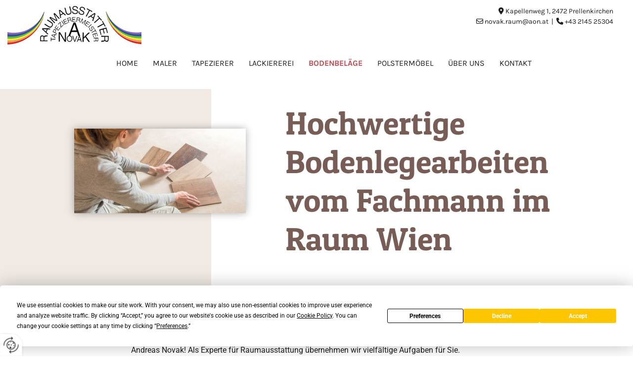

--- FILE ---
content_type: text/html; charset=UTF-8
request_url: https://www.raumausstatter-novak.at/bodenbelaege/bodenbelaege-wien
body_size: 7954
content:
<!DOCTYPE html> <html lang="de" data-currency="USD" data-lang="de" data-countrycode="de_DE" data-rHash="db5569cb0ceea481c9c118d35dbc0a14" dir="auto"> <head> <meta charset="UTF-8"/> <title>Fachmann für Bodenlegearbeiten im Raum Wien</title><meta name="keywords" content=" Bodenbeläge Wien, Bodenlegearbeiten, Bodenbeläge verlegen"><meta name="description" content="Raumausstatter Andreas Novak ist Ihr erfahrener Fachmann im Raum Wien. Besuchen Sie jetzt die Webseite, wenn Sie Bodenbeläge verlegen lassen möchten!"><meta property="og:type" content="website"><meta property="og:title" content="Fachmann für Bodenlegearbeiten im Raum Wien"><meta property="og:url" content="https://www.raumausstatter-novak.at/bodenbelaege/bodenbelaege-wien"><meta property="og:description" content="Raumausstatter Andreas Novak ist Ihr erfahrener Fachmann im Raum Wien. Besuchen Sie jetzt die Webseite, wenn Sie Bodenbeläge verlegen lassen möchten!"><meta property="og:image" content="https://www.raumausstatter-novak.at"><link rel='canonical' href='https://www.raumausstatter-novak.at/bodenbelaege/bodenbelaege-wien'/><meta name="viewport" content="width=device-width, initial-scale=1"> <style>.row.rowvideobg .termly-blocked-content { display: none !important; } .module.video .termly-blocked-content { width: 100% !important; } </style> <script>function onTermlyLoaded() { Termly.on("consent", (data) => { setTimeout(() => { window._monoLoader.initLibs(); const u = Object.entries(Termly.getConsentState()).some(([k, v]) => k === "performance" && v === true); if (u) { let e = document.querySelectorAll("iframe.monovideobg"); e.forEach((e) => { let o = e.getAttribute("data-src") || e.src; e.src = o + "&autoplay=1&mute=1&volume=0"; e.style.display = "block"; e.style.opacity = "1"; }); } }, 100); }); }</script> <script type="text/javascript" src="https://app.termly.io/resource-blocker/00fb65d3-09ff-4974-be20-230e313952e7?autoBlock=on" onload="onTermlyLoaded()"></script> <link rel='shortcut icon' type='image/x-icon' href='/uploads/qbbXLpUh/favicon.ico'/><link rel="preload" href="https://css-fonts.eu.extra-cdn.com/css?family=Roboto:300,500&display=swap" as="style"><link href="https://css-fonts.eu.extra-cdn.com/css?family=Roboto:300,500&display=swap" rel="stylesheet"><link rel="stylesheet" href="https://site-assets.cdnmns.com/108ab34d214b6bd35fa24bb0b75a9731/css/grids.css?1768316274365"><link rel="stylesheet" href="https://site-assets.cdnmns.com/108ab34d214b6bd35fa24bb0b75a9731/css/hcaptcha.css?1768316274365"><link rel="stylesheet" href="/assets/user-style.css?1755599082"><link rel="stylesheet" id="style_site" href="/assets/sitestyle.css?1755599082"><link rel="stylesheet" href="https://site-assets.cdnmns.com/108ab34d214b6bd35fa24bb0b75a9731/css/external-libs.css?1768316274365"><!--[if lt IE 9]><script src="https://site-assets.cdnmns.com/108ab34d214b6bd35fa24bb0b75a9731/js/html5shiv.js"></script><script src="https://site-assets.cdnmns.com/108ab34d214b6bd35fa24bb0b75a9731/js/respond.js"></script><![endif]--><script>if ('serviceWorker' in navigator){navigator.serviceWorker.getRegistrations().then(function(registrations) { for(registration in registrations) { registration.unregister(); }}); }</script><link rel="preconnect" href="https://site-assets.cdnmns.com/" crossorigin><link rel="preconnect" href="https://fonts.prod.extra-cdn.com/" crossorigin><style id='globalCSS'>#r2418 { background-image: linear-gradient(90deg,#ffffff 50%,#ece7f1 50%); } #r4957 { background-image: linear-gradient(90deg,#9e74a4 30%,#ece7f1 30%); } /*Textshadow .class { text-shadow: 0 1px 2px rgba(0,0,0,0.6); } */</style><style> #infobar { bottom: 0; top: inherit; } </style> <meta name="google-site-verification" content="2WZ4JLXVgAARuvgmYlx2cPEQc5wUlmdKSOfonV4zbv0"/> <meta name="google-site-verification" content="l9u4h__omat59MVQi9rJbHUgmQUKjtRgKh7V-51OGLw"/> <meta name="google-site-verification" content="akrLM6MrmPOXHXD8iEjDQALFgVLpeD9veg_7LaKsnxE"/> <meta name="google-site-verification" content="8MXdee4ExO1EegowwzGo787lUy2u-M2fmpP_Bn4wVm0"/> <script> window.dataLayer = window.dataLayer || []; dataLayer.push({ 'envelopeID': '1323293', 'industry': '', 'customer_ua_accountID': '', 'envelopeHostname': 'www.raumausstatter-novak.at', 'SID': '640735', 'cms': 'm' }); </script> <script> (function(w,d,s,l,i){w[l]=w[l]||[];w[l].push({ 'gtm.start': new Date().getTime(),event:'gtm.js'}); var f=d.getElementsByTagName(s)[0], j=d.createElement(s),dl=l!='dataLayer'?'&l='+l:''; j.async=true;j.src= 'https://sgtm.herold.at/gtm.js?id='+i+dl; f.parentNode.append(j,f); }) (window,document,'script','dataLayer','GTM-5M4VVMZ8'); </script> <script src='https://site-assets.cdnmns.com/108ab34d214b6bd35fa24bb0b75a9731/js/reseller/herold/herold_tracker.js'></script> <script>window.ASSETSURL='https://site-assets.cdnmns.com/108ab34d214b6bd35fa24bb0b75a9731';</script></head> <body id="p8145" data-dateformat='d/m/Y' data-req="engagements,lazyload,quicklink"> <button type="button" id="consent-banner-prefs-button" aria-label="renew-consent" onclick="displayPreferenceModal();" style="display: block;"></button> <style> button#consent-banner-prefs-button { display: none; background-color: #fff; background-image: url(/assets/css/img/herold/2ed59759c0.svg); background-size: 44px; background-repeat: no-repeat; background-position: 50%; border: none; box-sizing: border-box; cursor: pointer; padding: 9px 9px 7px 7px; outline: none; width: 64px; height: 64px; border-top-right-radius: 50%; box-shadow: 0 0 6.86px 0 rgba(0,0,0,.10196078431372549); position: fixed; bottom: 0; left: 0; z-index: 9999999; transform: scale(.7); transform-origin: bottom left; transition: all .3s ease; } button#consent-banner-prefs-button:hover { transform: scale(1); } </style> <div id="r5001" class="row designRow"> <div class="container container-fluid"><div class="col col-sm-12"> <header><div id="r5000" class="row "> <div class="container container-fluid colsStack"><div id="c4451" class="col col-md-4 col-lg-4 col-sm-2 hidden-sm"><a href="/"  title="Logo" aria-label="Logo" class="imageModuleWrap" id="w_m1985" data-track-event="click" data-track-action="internal_link_clicked"> <img src="[data-uri]" alt="Company Logo" data-author="" width="271" height="100" fetchpriority="high"/> <noscript data-lazyload-src="/uploads/hTV5wz0m/59x0_271x0/1516872_logo271x80.png" data-lazyload-id="m1985" data-lazyload-class="module image" data-lazyload-alt="Company Logo" data-req="" data-settings="enablehover=false,showelement=,hovertransition="> <img id="m1985" class="module image" src="/uploads/hTV5wz0m/59x0_271x0/1516872_logo271x80.png" alt="Company Logo" width="271" height="100" data-author="" fetchpriority="high"/> </noscript> </a> </div> <div id="c3636" class="col col-lg-8 col-md-8 hidden-lg hidden-md col-sm-9"><div id="m2752" class="module text hidden-lg hidden-md"><p class="custom1"><span class="iconfont "></span> <a href="mailto:novak.raum@aon.at" data-track-event="click" data-track-action="email_link">novak.raum@aon.at</a></p><p class="custom1"><span class="iconfont "></span> <a data-global="phone"  href="tel:+43214525304" data-track-event="click" data-track-action="phone_link">+43 2145 25304</a></p></div> </div> <div id="c4742" class="col col-md-8 col-lg-8 col-sm-3 flexCol"><div class="flexWrap"> <div id="m1991" class="module text hidden-sm"><p class="custom1"><span class="iconfont "></span> Kapellenweg 1, 2472 Prellenkirchen</p><p class="custom1">&nbsp;<span class="iconfont "></span> <a href="mailto:novak.raum@aon.at" data-track-event="click" data-track-action="email_link">novak.raum@aon.at</a>&nbsp; |&nbsp; <span class="iconfont "></span> <a data-global="phone"  href="tel:+43214525304" data-track-event="click" data-track-action="phone_link">+43 2145 25304</a></p></div> </div> <div id="m3049" class="module autospacer"></div> </div> <div id="c3099" class="col col-md-8 col-lg-8 col-sm-12 hidden-lg hidden-md"><a href="/"  title="" aria-label="" class="imageModuleWrap" id="w_m3547" data-track-event="click" data-track-action="internal_link_clicked"> <img src="[data-uri]" alt="" data-author="" width="271" height="100" fetchpriority="high"/> <noscript data-lazyload-src="/uploads/hTV5wz0m/271x0_271x0/1516872_logo271x80.png" data-lazyload-id="m3547" data-lazyload-class="module image" data-lazyload-alt="" data-req="" data-settings="enablehover=false,showelement=,hovertransition="> <img id="m3547" class="module image" src="/uploads/hTV5wz0m/271x0_271x0/1516872_logo271x80.png" alt="" width="271" height="100" data-author="" fetchpriority="high"/> </noscript> </a> </div> <div id="c4354" class="col col-lg-12 col-md-12 col-sm-12"><nav id="m5000" class="module nav" data-settings="vertical=false,direction=right,push=true,activeParent=true,verticalNav-sm=true,verticalNav-lg=false,verticalNav-md=true" aria-label="Navigation" tabindex="-1"> <ul class="navContainer"><li class=""> <a href="/" data-track-event="click" data-track-action="internal_link_clicked">Home</a> </li><li class=" hidden-lg hidden-md hidden-sm"> <a href="/datenschutzerklarung" data-track-event="click" data-track-action="internal_link_clicked">Datenschutzerklärung</a> </li><li class=""> <a href="/maler" data-track-event="click" data-track-action="internal_link_clicked">Maler</a> </li><li class=""> <a href="/tapezierer" data-track-event="click" data-track-action="internal_link_clicked">Tapezierer</a> </li><li class=""> <a href="/lackiererei" data-track-event="click" data-track-action="internal_link_clicked">Lackiererei</a> </li><li class=" active"> <a href="/bodenbelaege" data-track-event="click" data-track-action="internal_link_clicked">Bodenbeläge</a> </li><li class=""> <a href="/polstermoebel" data-track-event="click" data-track-action="internal_link_clicked">Polstermöbel</a> </li><li class=""> <a href="/ueber-uns" data-track-event="click" data-track-action="internal_link_clicked">Über uns</a> </li><li class=""> <a href="/kontakt" data-track-event="click" data-track-action="internal_link_clicked">Kontakt</a> </li><li class=" hidden-lg hidden-md hidden-sm"> <a href="/impressum" data-track-event="click" data-track-action="internal_link_clicked">Impressum</a> </li><li class=" hidden-lg hidden-md hidden-sm"> <a href="/datenschutzerklarung-old-api" data-track-event="click" data-track-action="internal_link_clicked">Datenschutzerklärung-old-api</a> </li><li class=" hidden-lg hidden-md hidden-sm"> <a href="/datenschutzerklarung-old-api-cm" data-track-event="click" data-track-action="internal_link_clicked">Datenschutzerklärung-old-api-cm</a> </li></ul> </nav></div> </div> </div> </header><div id="r5002" role="main" class="row designRow"> <div class="container container-fluid"><div class="col col-sm-12"><div id="r3465" class="row "> <div class="container container-fluid"><div id="c2940" class="col col-sm-12 col-md-4 col-lg-4"> <div class="imageModuleWrap" id="w_m3914"> <img src="[data-uri]" alt="Frau betrachtet verschiedene Bodenlegearbeiten im Raum Wien" data-author="" width="800" height="394" fetchpriority="high"/> <noscript data-lazyload-src="/uploads/qmHlK2Qm/767x0_773x0/AdobeStock_144945918_web.jpg" data-lazyload-id="m3914" data-lazyload-class="module image" data-lazyload-alt="Frau betrachtet verschiedene Bodenlegearbeiten im Raum Wien" data-req="" data-settings="enablehover=false,showelement=,hovertransition="> <img id="m3914" class="module image" src="/uploads/qmHlK2Qm/767x0_773x0/AdobeStock_144945918_web.jpg" alt="Frau betrachtet verschiedene Bodenlegearbeiten im Raum Wien" width="800" height="394" data-author="" fetchpriority="high"/> </noscript> </div></div> <div id="c4773" class="col col-sm-12 col-md-8 col-lg-8 flexCol"><div id="m1794" class="module autospacer"></div> <div class="flexWrap"> <div id="m2912" class="module text"><h1 class="darkspottext" style="text-align: left;">Hochwertige Bodenlegearbeiten vom Fachmann im Raum Wien</h1></div> </div> <div id="m2470" class="module autospacer"></div> </div> </div> </div> <div id="r3963" class="row bgfilter"> <div class="container container-fixed"><div class="col hidden-sm col-lg-2 col-sm-1"></div> <div id="c3439" class="col col-lg-8 col-md-10 col-sm-12"><div id="m2169" class="module text"><p class="bodytext">Sie suchen im Raum Wien nach einem Fachbetrieb für Bodenlegearbeiten? Dann wenden Sie sich an Andreas Novak! Als Experte für Raumausstattung übernehmen wir vielfältige Aufgaben für Sie.</p></div> <div id="m1676" class="module text"><p class="subtitle">Schöne Bodenbeläge vom Fachmann – in Wien von Ihrem Profi-Raumausstatter</p><p class="bodytext">Der Bodenbelag ist die erste Voraussetzung, um einen Raum für Wohnzwecke zu nutzen. Es zahlt sich daher aus, hochwertige Produkte zu wählen und sich genau zu überlegen, welche Eigenschaften und welches Design der Belag haben soll. Raumausstatter Novak ist Ihr Fachmann für Bodenbeläge in Wien, wir beraten Sie gerne persönlich und zeigen Ihnen ein großes Sortiment an hochwertigen Bodengestaltungen. Nutzen Sie unser Fachwissen und überzeugen Sie sich von unseren wunderschönen und strapazierfähigen Modellen für Ihren Boden in Wien. Gerne übernehmen wir auch die Bodenlegearbeiten für Sie.</p><p class="bodytext">&nbsp;</p><p class="subtitle">Harmonisches Raumbild durch passenden Boden</p><p class="bodytext">Möbel und Einrichtung haben Sie vielleicht schon geplant, aber wie sieht es mit dem Boden aus? Bei Raumausstatter Novak finden Sie für jeden Stil die passenden Bodenbeläge, gerne beraten wir Sie bei Ihrer Wahl. Denn der Boden bleibt erfahrungsgemäß viele Jahre gleich, auch wenn sich die Einrichtung nach und nach ändern kann. Gerne können wir für Sie auch Ihre Bodenbeläge verlegen – kontaktieren Sie uns einfach!</p></div> <div id="m2426" class="module text"><p class="bodytext">Unser großes Angebot rund um Bodenbeläge für Wien:</p><p class="bodytext">&nbsp;</p><ul><li class="bodytext"><span style="font-weight: bold;">Teppichböden</span><br>Kuschelig weich, angenehm warm und leise sind Teppichböden für Wohnungen und Häuser wunderbare Böden.</li><li class="bodytext"><span style="font-weight: bold;">PVC Böden</span><br>Verschiedene Designs, hohe Stapazierfähigkeit, der PVC-Boden ist universell einsetzbar.</li><li class="bodytext"><span style="font-weight: bold;">Linoleum</span><br>Farben, moderne Muster und zeitlose Designs – der Boden aus Linoleum hat in den letzten Jahren wieder Fahrt aufgenommen.</li><li class="bodytext"><span style="font-weight: bold;">Gummibeläge</span></li></ul></div> </div> <div class="col hidden-sm col-lg-2 col-sm-1"></div> </div> </div> <div id="r1300" class="row bgfilter"> <div class="container container-fixed"><div class="col hidden-sm col-lg-2 col-sm-1"></div> <div id="c2189" class="col col-lg-8 col-md-10 col-sm-12"><div id="m2137" class="module text"><h2 class="subtitle">Für individuelle Bodengestaltung bieten wir Ihnen hochwertige Gummibeläge.</h2><ul><li class="bodytext"><span style="font-weight: bold;">Laminatböden</span><br>Der Klassiker unter den Bodenbelägen bietet viele Gestaltungsmöglichkeiten und die passende Robustheit für jeden Einsatzort.</li><li class="bodytext"><span style="font-weight: bold;">Parkettböden</span><br>Edel und haltbar – den Parkettboden schaffen Sie für Generationen an. Denn selbst bei Schäden oder Abnützung können Sie diese Bodenart besser als jede andere renovieren.</li></ul></div> <div id="m4139" class="module text"><h2 class="subtitle">Ihr Raumausstatter für hohe Ansprüche</h2><p class="bodytext">Nutzen Sie unser Fachwissen und lassen Sie sich bei der Wahl von Bodenbelägen beraten. Wir stellen Ihnen ansprechende Modelle und Designs vor, informieren Sie über das optimale Einsatzgebiet und Bodenpflege und können für Sie sämtliche Bodenbeläge verlegen. Möchten Sie Teppichböden verlegen lassen, sind Sie bei Raumausstatter Novak genau richtig. Wir sind Ihr Fachmann, wenn es darum geht, im Raum Wien Polstermöbel zu restaurieren und bieten Ihnen Leistungen als Maler und Tapezierer. Sehen Sie sich auch unser großes Teppich-Angebot an, der Teppich bringt Abwechslung und eine heimelige Note in jedes Zimmer.</p></div> <div id="m4192" class="module text"><h2 class="subtitle">Boden verlegen mit Raumaustatter Novak</h2><p class="bodytext"><br>Das kompetente Team von Raumausstatter Novak übernimmt im Raum Wien gerne die Verlegung des Bodens für Sie. Wir gehen bei den Bodenlegearbeiten präzise vor und führen alle Arbeiten fugenfrei bis in die letzte Ecke aus. Zu jedem Bodenbelag von Raumausstatter Novak erhalten Sie wertvolle Pflegetipps, denn uns ist wichtig, dass Sie mit unseren Produkten lange Freude haben. Kontaktieren Sie uns, wenn Sie im Raum Wien Bodenbeläge verlegen lassen möchten!</p></div> <div id="m1844" class="module text"><p class="bodytext" style="text-align: center;">Haben Sie weitere Fragen? Rufen Sie uns an.</p></div> </div> <div class="col hidden-sm col-lg-2 col-sm-1"></div> </div> </div> </div> </div> </div> <footer><div id="r3685" class="row bgfilter"> <div class="container container-fixed colsStack"><div id="c1653" class="col col-md-6 col-lg-6 col-sm-12" data-animate="fadeInLeft"><div id="m2883" class="module text"><p class="spottext">Haben Sie Fragen?</p></div> </div> <div id="c4730" class="col col-lg-6 col-md-6 col-sm-12"><div id="m1172" class="module text" data-animate="fadeInRight"><p class="smallspottext" style="text-align: left;">Raumausstatter Andreas Novak setzt Wohnträume in Niederösterreich, Burgenland und Wien um.</p></div> <a id="m4417" class="module button2" href="/kontakt"  title="" role="button" data-track-event="click" data-track-action="internal_link_clicked"> <i class="buttonIcon fa fa-long-arrow-right " aria-hidden="true"></i> <span class="buttonLabel labelRight">Anfrageformular</span> </a> </div> <div id="c1341" class="col col-lg-6 col-md-6 col-sm-12"><div id="m4683" class="module text"><h2 class="lightsubtitle" style="text-align: left;">Rufen Sie uns an</h2><p class="lightbodytext"><span class="iconfont "></span> <span style="color: #ffffff;"><a data-global="phone"  style="color: #ffffff;" href="tel:+43214525304" data-track-event="click" data-track-action="phone_link"><span class="monoglobalWrap">+43 2145 25304</span></a></span></p></div> </div> <div id="c1911" class="col col-lg-6 col-md-6 col-sm-12"><div id="m4356" class="module text"><h2 class="lightsubtitle" style="text-align: left;">Kontakt per E-Mail</h2><p class="lightbodytext"><span class="iconfont "></span> <a href="mailto:novak.raum@aon.at" data-track-event="click" data-track-action="email_link"><span class="monoglobalWrap">novak.raum@aon.at</span></a></p></div> </div> </div> </div> <div id="r1963" class="row "> <div class="container container-fixed colsStack"><div id="c2119" class="col col-sm-12 col-lg-4 col-md-4"><div id="m4347" class="module text"><p class="smallsubtitle"><span class="iconfont "></span> Adresse</p><p class="footertext">Kapellenweg 1</p><p class="footertext">2472 Prellenkirchen</p></div> </div> <div id="c8752" class="col col-sm-12 col-lg-4 col-md-4"><div id="m9127" class="module text"><p class="smallsubtitle"><span class="iconfont "></span> Kontakt</p><p class="footertext" style="text-align: left;">&nbsp;</p><p class="footertext" style="text-align: left;"><a data-global="phone"  href="tel:+43214525304" data-track-event="click" data-track-action="phone_link"><span class="monoglobalWrap">+43 2145 25304</span></a></p><p class="footertext" style="text-align: left;"><a href="mailto:novak.raum@aon.at" data-track-event="click" data-track-action="email_link"><span class="monoglobalWrap">novak.raum@aon.at</span></a></p></div> </div> <div class="col col-sm-12 col-lg-4 col-md-4"><div id="m4597" class="module text"><p class="smallsubtitle"><span class="iconfont "></span> Öffnungszeiten</p></div> <div class="module openinghours2" id="m2660"> <p class="day clear footertext"> <span class="dayLabel">Montag - Freitag</span> <span class="ranges"> <span>08:00 - 16:00</span> </span> </p> <p class="day clear footertext"> <span class="dayLabel">Samstag - Sonntag</span> <span class="ranges"> <span>geschlossen</span> </span> </p> </div> </div> <div id="c8155" class="col col-sm-12 col-lg-12 col-md-12"><div id="m8863" class="module divider"></div> </div> <div id="c7989" class="col col-md-9 col-sm-12 col-lg-12 flexCol"><div id="m6932" class="module autospacer"></div> <div class="flexWrap"> <div id="m7912" class="module text"><p class="footertext"><a href="/impressum" data-track-event="click" data-track-action="internal_link_clicked">Impressum</a> | <a href="/datenschutzerklarung" data-track-event="click" data-track-action="internal_link_clicked">Datenschutz</a></p></div> </div> <div id="m9107" class="module autospacer"></div> </div> </div> </div> </footer> <!-- Hardcoded border-top-width: 0px; and HEROLD are aware of this hacky fix --> <div class="row brandfooter noPadding" style="border-top-width: 0px;"> <div class="container container-fixed"> <div class="brandTextAlternativeContainer" style="justify-content: space-between;width: 100%;"> <a href='https://www.herold.at/marketing/websites/' target="_blank" rel="noopener" data-track-event="click" data-track-action="link_clicked"> <span class="brandingText" style="padding-right:10px" onmouseover="this.style.textDecoration='underline'" onmouseout="this.style.textDecoration='none'">Website erstellt von HEROLD</span> </a> <a href="https://www.herold.at/marketing/" target="_blank" rel="noopener" data-track-event="click" data-track-action="link_clicked"> <img src="https://site-assets.cdnmns.com/108ab34d214b6bd35fa24bb0b75a9731/css/img/herold/logo.png" alt="Online Marketing von HEROLD"/> </a> </div> </div> </div></div> </div> </div> <a href='#' data-req="scrollTop" class='scrollIcon hidden bottom_right' aria-label="Zum Anfang der Seite gehen" data-track-event="click" data-track-action="internal_link_clicked"> <span></span> </a><script async nomodule src="https://site-assets.cdnmns.com/108ab34d214b6bd35fa24bb0b75a9731/js/loader-polyfills.js?1768316274365"></script><script async src="https://site-assets.cdnmns.com/108ab34d214b6bd35fa24bb0b75a9731/js/loader.js?1768316274365"></script><script type='application/ld+json'>{"@context":"http://schema.org","@type":"LocalBusiness","@id":"https://www.raumausstatter-novak.at/#global_business","name":"Raumausstatter Andreas Novak","address":{"@type":"PostalAddress","streetAddress":"Kapellenweg 1","addressLocality":"Prellenkirchen","addressRegion":"","postalCode":"2472","addressCountry":"\u00d6sterreich"},"email":"novak.raum@aon.at","telephone":"+43 2145 25304","description":"Es freut uns, dass Sie den Weg auf unsere Website gefunden haben und die Welt des sch\u00f6nen Wohnens hier erleben k\u00f6nnen! Wir sind Ihr Partner, wenn Sie nach au\u00dfergew\u00f6hnlichen Raumgestaltungsm\u00f6glichkeiten f\u00fcr Ihr Zuhause, das gem\u00fctliche Kaffeehaus oder Ihre Gesch\u00e4ftsr\u00e4ume suchen. Mit unseren stilsicheren Raumkonzepten schaffen wir harmonische Wohnlichkeit auf h\u00f6chstem Niveau. Mehr Infos finden Sie auf unserer Website.","latitude":"48.07526","longitude":"16.958088","url":"https://www.raumausstatter-novak.at","openingHoursSpecification":[{"@type":"OpeningHoursSpecification","dayOfWeek":"http://schema.org/Monday","opens":"08:00","closes":"16:00"},{"@type":"OpeningHoursSpecification","dayOfWeek":"http://schema.org/Tuesday","opens":"08:00","closes":"16:00"},{"@type":"OpeningHoursSpecification","dayOfWeek":"http://schema.org/Wednesday","opens":"08:00","closes":"16:00"},{"@type":"OpeningHoursSpecification","dayOfWeek":"http://schema.org/Thursday","opens":"08:00","closes":"16:00"},{"@type":"OpeningHoursSpecification","dayOfWeek":"http://schema.org/Friday","opens":"08:00","closes":"16:00"},{"@type":"OpeningHoursSpecification","dayOfWeek":"http://schema.org/Sunday"},{"@type":"OpeningHoursSpecification","dayOfWeek":"http://schema.org/Saturday"}],"logo":"https://www.raumausstatter-novak.at/uploads/hTV5wz0m/1516872_logo271x80.png"}</script><!-- Mono global site tag (gtag.js) - Google Analytics --> <script async src='https://www.googletagmanager.com/gtag/js?id=G-DH9P19X4GW'></script> <script> window.dataLayer = window.dataLayer || []; function gtag(){dataLayer.push(arguments);} gtag('js', new Date()); gtag('config', 'G-DH9P19X4GW', { 'anonymize_ip': true, 'send_page_view': false, 'custom_map': {'dimension1': 'monoSiteId', 'dimension2': 'monoRendering'} }); gtag('event', 'monoAction', { 'monoSiteId': '1323293', 'monoRendering': 'website'}); gtag('event', 'page_view', { 'monoSiteId': '1323293', 'monoRendering': 'website'}); var _mtr = _mtr || []; _mtr.push(['addTracker', function (action) { gtag('event', action, { 'send_to': 'G-DH9P19X4GW', 'event_label': 'monoAction', 'monoSiteId': '1323293', 'monoRendering': 'website' }); }]); _mtr.push(['addRawTracker', function() { gtag.apply(gtag,arguments); }]); </script> </body> </html>

--- FILE ---
content_type: text/css
request_url: https://www.raumausstatter-novak.at/assets/sitestyle.css?1768316274365
body_size: 7118
content:
.headline { font-family:Patua One; color:#785d56; font-size:38px; line-height:1.2em; text-align:left; margin-bottom:10px;} .headline a:hover { text-decoration:underline;} nav { text-align:center;} nav > ul li > a { color:rgb(255, 255, 255); transition:all 0.25s linear 0s;} nav:before { font-size:30px; color:#1f1f1f;} nav > ul > li > ul a { font-size:14px; color:rgb(255, 255, 255);} nav > ul li > a:hover { color:rgb(255, 255, 255);} nav > ul li a { padding-top:15px; padding-right:15px; padding-bottom:15px; padding-left:15px; margin-top:0px; margin-right:1px; margin-left:1px; text-transform:uppercase; border-bottom-width:0px; border-color:rgba(255, 255, 255, 0); margin-bottom:0px;} nav > ul > li > ul li a { background-color:#be4c54; border-color:rgba(255, 255, 255, 0); padding-left:10px; padding-right:10px; border-top-width:0px; border-right-width:0px; border-left-width:0px; margin-left:0px; margin-right:0px;} nav.opened-menu > ul { background-color:rgb(255, 255, 255);} nav > ul .closeBtn { color:rgb(204, 204, 204);} nav > ul li.active > a { color:rgb(255, 255, 255); border-color:#be4c54; font-weight:800; background-color:#785d56;} nav > ul li a:hover { border-color:rgba(0, 0, 0, 0); background-color:#785d56;} nav > ul > li > ul li a:hover { background-color:#785d56; border-color:rgba(255, 255, 255, 0);} nav > ul > li > ul li.active > a { background-color:#785d56; color:rgb(255, 255, 255); border-color:rgba(255, 255, 255, 0);} nav > ul > li > ul a:hover { color:rgb(255, 255, 255);} .subtitle { font-family:Playfair Display; font-weight:600; font-size:27px; line-height:1.2em; margin-bottom:20px;} .preamble { font-size:18px; line-height:1.6em; margin-bottom:5px;} .bodytext { font-family:Roboto; font-size:16px; margin-bottom:5px;} .smalltext { font-size:12px; line-height:1.2em; margin-bottom:5px;} body { background-color:rgb(255, 255, 255); font-family:Karla; color:#1f1f1f; font-size:15px; line-height:1.6em;} body a { color:#be4c54; text-decoration:none;} body a:hover { text-decoration:none;} .button { border-radius:3px; background-color:#785d56; color:rgb(255, 255, 255); font-size:14px; line-height:1.6em; text-align:center; text-transform:uppercase; border-top-left-radius:0px; border-top-right-radius:0px; border-bottom-left-radius:0px; border-bottom-right-radius:0px; margin-bottom:40px; padding-left:25px; padding-top:10px; padding-bottom:9px; padding-right:25px;} .button:hover { background-color:#be4c54;} .button .buttonIcon.fa { margin-right:10px;} .form { margin-bottom:40px; padding-left:0px; padding-top:0px; padding-bottom:0px; padding-right:0px;} .form label { padding-bottom:0px; margin-bottom:10px;} .form input[type=text],.form textarea,.form select { border-radius:3px; background-color:rgba(255, 255, 255, 0); border-left-width:1px; border-top-width:1px; border-bottom-width:1px; border-right-width:1px; border-top-left-radius:0px; border-top-right-radius:0px; border-bottom-left-radius:0px; border-bottom-right-radius:0px; border-color:#785d56; margin-top:0px; margin-bottom:20px; padding-left:10px; padding-top:10px; padding-bottom:10px; padding-right:10px; color:#1f1f1f; font-size:14px;} .form input[type=submit] { background-color:#785d56; margin-top:20px; margin-bottom:0px;} .form input[type=submit]:hover { background-color:#be4c54;} .form .optins label>a.optinLink { color:#1f1f1f;} .form input[type=checkbox]+span,.form input[type=radio]+span,.form .form_option input[type=checkbox]+label:not([class*="optin"]) { font-size:13px; line-height:1.6em; margin-top:20px; margin-bottom:20px; margin-right:20px;} .text { margin-bottom:40px; padding-top:0px; padding-right:0px; padding-bottom:0px; padding-left:0px;} .image { margin-bottom:40px; padding-top:0px; padding-right:0px; padding-bottom:0px; padding-left:0px;} .map { margin-bottom:40px;} .gallery { margin-bottom:40px;} .row { padding-top:80px; padding-right:30px; padding-bottom:40px; padding-left:30px; background-color:rgb(255, 255, 255);} .col { margin-bottom:0px; padding-left:15px; padding-right:15px; margin-top:0px; padding-bottom:0px;} .custom1 { font-size:14px; line-height:1.2em; text-align:right; margin-bottom:5px;} .custom1 a { color:#1f1f1f; text-decoration:none;} .custom1 a:hover { color:#be4c54; text-decoration:none;} .custom2 { font-family:Playfair Display; font-weight:500; font-size:17px; letter-spacing:0.05em; text-transform:uppercase; margin-bottom:15px;} .custom4 { font-style:italic; color:#e6d5c1; text-decoration:none; font-size:22px; line-height:1.3em; text-align:center; margin-bottom:20px;} .custom4 a { text-decoration:none;} .custom4 a:hover { text-decoration:none;} .custom5 {} .custom3 { font-style:normal; color:#955b46; font-size:20px; letter-spacing:0.2em; line-height:1.6em; text-transform:uppercase; margin-bottom:20px;} .smallsubtitle { font-family:PT Sans; font-weight:700; color:#955b46; font-size:20px; margin-bottom:15px;} .spottext { font-family:Playfair Display; font-weight:900; color:rgb(255, 255, 255); font-size:70px; line-height:1.2em; text-align:left; margin-bottom:20px;} .spottext a { color:rgb(255, 255, 255);} .footertext { font-size:13px; line-height:1.6em;} .footertext a { text-decoration:none;} .footertext a:hover { text-decoration:none;} .companyname { font-size:20px; text-align:left;} .companyname a { color:#1f1f1f;} .smallspottext { font-style:normal; color:rgb(255, 255, 255); font-size:18px; letter-spacing:0.05em; line-height:1.6em; text-align:left; margin-bottom:5px;} .smallspottext a { color:rgb(255, 255, 255);} .locale { text-align:right;} .locale ul li a { transition:all 0.25s ease-in 0s; color:rgb(241, 241, 241); font-size:14px;} .locale ul li { background-color:#1f1f1f; padding-top:5px; padding-right:15px; padding-bottom:5px; padding-left:15px;} .locale ul li:hover { background-color:rgb(113, 113, 113);} .locale ul li a:hover { color:rgb(255, 255, 255);} .locale ul li.active a { color:rgb(255, 255, 255);} .button2 { border-radius:3px; color:rgb(255, 255, 255); font-size:16px; letter-spacing:0.1em; line-height:1.2em; text-align:center; text-transform:uppercase; border-left-width:1px; border-top-width:1px; border-bottom-width:1px; border-right-width:1px; border-top-left-radius:0px; border-top-right-radius:0px; border-bottom-left-radius:0px; border-bottom-right-radius:0px; border-color:rgb(255, 255, 255); margin-bottom:40px; padding-left:25px; padding-top:14px; padding-bottom:13px; padding-right:25px;} .button2:hover { background-color:rgb(255, 255, 255); color:#1f1f1f;} .button2 .buttonIcon.fa { margin-right:10px;} .divider { width:100%; border-top-width:1px; border-color:#be4c54; display:table; margin-bottom:20px; margin-right:auto;} .singlePost .divider { margin-bottom:40px;} .socialmedia { text-align:right; font-size:21px;} .socialmedia li { margin-left:0px; margin-bottom:10px; margin-right:10px; background-color:rgb(255, 255, 255); border-top-left-radius:100px; border-top-right-radius:100px; border-bottom-right-radius:100px; border-bottom-left-radius:100px;} .socialmedia li a { width:35px; height:35px; color:#785d56;} .socialmedia li a:hover { color:rgb(255, 255, 255);} .socialmedia li:hover { background-color:#be4c54;} .paymenticons li { padding-bottom:0px; margin-bottom:10px; margin-left:0px; padding-left:0px; margin-right:10px;} .paymenticons { text-align:left;} .linklist { margin-bottom:40px;} .linklist a { color:#1f1f1f; background-color:#f1eae4; margin-bottom:1px; padding-left:30px; padding-top:10px; padding-bottom:10px; padding-right:30px;} .linklist a:hover { background-color:#e6d5c1;} .linklist .linklistTitle { color:#1f1f1f; font-size:27px; margin-bottom:20px;} .linklist .listIcon { margin-top:0px; margin-bottom:0px; margin-right:8px;} .breadcrumb li a { margin-bottom:10px; margin-left:10px; margin-right:10px;} .cart { display:table; margin-left:auto; margin-right:0; margin-bottom:0px;} .cart .cartBtn { color:rgb(255, 255, 255); font-size:20px;} .cart .cartAmount { font-size:12px; color:rgb(255, 255, 255); background-color:#e6d5c1; width:16px; height:16px; margin-left:-5px; border-top-left-radius:100px; border-top-right-radius:100px; border-bottom-right-radius:100px; border-bottom-left-radius:100px; margin-top:-8px;} .cart .checkoutBtn { margin-bottom:0px;} .cart .title { margin-bottom:20px;} .cart .subTotalText { margin-top:0px;} .cart .subTotal { margin-bottom:10px; margin-top:5px;} .cart .cartContents { background-color:rgb(241, 241, 241);} .cart .divider { margin-bottom:10px;} .search { display:table; margin-left:auto; margin-right:0;} .search .searchicon { color:rgb(255, 255, 255); width:16px; height:16px; border-top-left-radius:100px; border-top-right-radius:100px; border-bottom-right-radius:100px; border-bottom-left-radius:100px; font-size:16px; margin-bottom:0px;} .review { margin-bottom:40px; background-color:rgb(226, 226, 226); padding-top:20px; padding-right:20px; padding-bottom:20px; padding-left:20px; border-color:#f1eae4; border-top-width:0px; border-right-width:0px; border-bottom-width:0px; border-left-width:0px;} .review .reviewName { text-align:center; margin-bottom:5px;} .review .reviewDescription { text-align:center;} .review .reviewRating { text-align:center;} .review .reviewRating .star { margin-right:2px; margin-left:2px;} .review .authorDate { text-align:center;} .html { margin-bottom:40px;} .blog .details { padding-top:0px; margin-top:15px; margin-bottom:20px;} .blog .readMore { margin-top:20px; margin-bottom:40px;} .catalog { margin-bottom:40px;} .catalog .productText { padding-top:10px;} .catalog .visualTag { text-align:center; text-transform:uppercase; padding-top:7px; padding-right:7px; padding-bottom:7px; padding-left:7px;} .emailshare a { margin-bottom:20px;} .openinghours .specialDayTitle { margin-top:20px;} .openinghours { margin-bottom:40px;} .offers { margin-bottom:40px; background-color:rgb(241, 241, 241); padding-top:20px; padding-right:20px; padding-bottom:20px; padding-left:20px;} .offers .button { margin-bottom:0px; margin-top:20px; display:table; margin-left:auto; margin-right:auto;} .offers .offerName { text-align:center;} .offers .offerDescription { text-align:center;} .offers .offerPrice { text-align:center;} .offers .validFrom { text-align:center;} .offers .validThrough { text-align:center;} .list { margin-bottom:40px;} .list .listIcon { color:#be4c54; font-size:15px; margin-right:10px; border-top-width:7px; border-top-left-radius:100px; border-top-right-radius:100px; border-bottom-left-radius:100px; border-bottom-right-radius:100px;} .list .itemSubtext { color:rgb(113, 113, 113); font-size:14px; margin-top:2px; margin-bottom:15px;} .list .listTitle { color:#1f1f1f; font-size:27px; margin-bottom:20px;} .list .itemLabel { font-size:15px;} .video { margin-bottom:40px;} .singleProduct .addBtn { padding-top:13px;} .singleProduct .gallery .visualTag { text-align:center; font-size:21px; text-transform:uppercase; padding-top:10px; padding-right:10px; padding-bottom:10px; padding-left:10px;} .singleProduct .divider { margin-bottom:20px; margin-top:0px;} .pricelist { margin-bottom:40px;} .pricelist li { border-bottom-width:1px; border-color:#e6d5c1; margin-bottom:20px;} .pricelist .item { font-family:Karla; font-weight:700; font-size:17px; line-height:1.6em; margin-bottom:5px;} .pricelist .itemprice { font-weight:700; font-size:17px;} .itemprice { font-weight:400;} .itemdescription { font-weight:300;} .pricelist .listTitle { font-size:27px; margin-bottom:20px;} .pricelist .itemdescription { margin-bottom:15px;} .checkout .divider { margin-bottom:20px;} .checkout .descriptivetext { padding-bottom:20px;} .checkout .infolabel { padding-bottom:10px;} .verticalnav { background-color:#e6d5c1; margin-bottom:40px;} .verticalnav > li > a { color:#1f1f1f; line-height:1.2em; text-transform:uppercase; transition:all 0.25s ease-in-out 0s; background-color:#e6d5c1; margin-bottom:1px; padding-left:15px; padding-top:10px; padding-bottom:10px; padding-right:15px;} .verticalnav > li > a:hover { color:rgb(255, 255, 255); background-color:#be4c54;} nav > li.active > a { color:#f1eae4;} .verticalnav > li > ul a { font-family:Karla; color:#1f1f1f; font-size:15px; line-height:1.2em; background-color:#f1eae4; margin-left:10px; margin-top:0px; margin-bottom:1px; margin-right:0px; padding-left:15px; padding-top:10px; padding-bottom:10px; padding-right:15px;} .verticalnav > li > ul a:hover { color:rgb(255, 255, 255); background-color:#be4c54;} .verticalnav > li > ul li.active > a { color:rgb(255, 255, 255); background-color:#be4c54;} .verticalnav > li > ul li a { margin-bottom:10px;} .verticalnav > li.active a { color:rgb(255, 255, 255); background-color:#be4c54;} .verticalnav > ul > li > ul a { transition:all 0.25s ease-in-out 0s;} .singlePost .blogShare { margin-bottom:40px;} .singlePost > .container { padding-left:130px; padding-right:130px;} .imagelist { margin-bottom:40px;} .facebookpage { margin-bottom:40px;} .instagramembed { margin-bottom:40px;} .googleplusone { margin-bottom:40px;} .openinghours2 { margin-bottom:40px;} .shopfilter .shop_filter { background-color:rgb(241, 241, 241);} .shopfilter .filter_label { color:#1f1f1f;} .shopfilter label { color:#1f1f1f;} .shopfilter .price-text { color:#1f1f1f;} .shopfilter .clearSelection { color:#1f1f1f;} .shopfilter .ui-slider { background-color:#e6d5c1;} .shopfilter .ui-slider-range { background-color:rgb(204, 204, 204);} .shopfilter .ui-slider-handle { background-color:rgb(255, 255, 255); border-color:rgb(204, 204, 204);} .scrollIcon { background-color:#955b46; border-top-left-radius:100px; border-top-right-radius:100px; border-bottom-left-radius:100px; border-bottom-right-radius:100px; border-color:rgb(255, 255, 255);} .scrollIcon span:before { color:rgb(255, 255, 255);} .brandfooter { font-size:13px; margin-top:0px; margin-bottom:0px; background-color:#be4c54; border-top-width:8px; border-bottom-width:0px; color:rgb(255, 255, 255);} .brandfooter a { color:rgb(255, 255, 255);} .brandfooter a:hover { color:rgb(255, 255, 255);} .lightheadline { font-family:Playfair Display; font-weight:600; color:rgb(255, 255, 255); font-size:38px; line-height:1.2em; margin-bottom:10px;} .lightheadline a { color:#f1eae4;} .lightsubtitle { font-family:Playfair Display; font-weight:600; color:rgb(255, 255, 255); font-size:27px; line-height:1.2em; margin-bottom:20px;} .lightsubtitle a { color:#f1eae4;} .hoverOverlay { background-color:rgba(30, 30, 30, 0.71);} .hoverOverlay .hoverText { color:rgb(255, 255, 255); font-size:17px; text-align:center;} .hoverOverlay .hoverIcon { color:rgb(255, 255, 255); font-size:27px;} .darkspottext { font-family:Patua One; color:#785d56; font-size:65px; line-height:1.2em; margin-bottom:20px;} .darksmallspottext { font-size:18px; letter-spacing:0.05em; line-height:1.6em; margin-bottom:5px;} .button3:hover { background-color:#955b46;} .button3 { background-color:#be4c54;} .accordion .itemTitle { font-family:Karla; font-weight:700; font-size:17px; background-color:#e6d5c1; margin-bottom:2px; padding-left:30px; padding-top:10px; padding-bottom:10px; padding-right:30px;} .accordion .itemContent { background-color:rgb(255, 255, 255); border-left-width:1px; border-bottom-width:1px; border-right-width:1px; border-color:#e6d5c1; padding-left:30px; padding-top:20px; padding-bottom:20px; padding-right:30px;} .accordion li.active .itemTitle { background-color:#e6d5c1;} .accordion { margin-bottom:40px;} .lightsmallsubtitle { font-family:Playfair Display; font-weight:600; color:rgb(255, 255, 255); font-size:20px; margin-bottom:15px;} .lightsmallsubtitle a { color:#f1eae4;} .lightpreamble { color:rgb(255, 255, 255); font-size:18px; line-height:1.6em; margin-bottom:5px;} .lightpreamble a { color:#f1eae4;} .lightbodytext { color:rgb(255, 255, 255); margin-bottom:5px;} .lightbodytext a { color:#f1eae4; text-decoration:none;} .lightbodytext a:hover { text-decoration:none;} .lightsmalltext { color:rgb(255, 255, 255); font-size:12px; line-height:1.2em; margin-bottom:5px;} .lightsmalltext a { color:#f1eae4;} .iconlist .iconItem { color:#e6d5c1; font-size:17px;} .iconlist li { background-color:#be4c54; width:35px; height:35px; border-top-left-radius:100px; border-top-right-radius:100px; border-bottom-left-radius:100px; border-bottom-right-radius:100px;} .iconlist { margin-bottom:20px;} .dots li { width:13px; height:13px; background-color:#e6d5c1; border-left-width:0px; border-top-width:0px; border-bottom-width:0px; border-right-width:0px;} .dots li:hover { background-color:#e6d5c1;} .dots li.active { background-color:#be4c54;} .arrow { color:rgb(255, 255, 255); font-size:24px; background-color:#be4c54; width:30px; height:30px; border-top-left-radius:100px; border-top-right-radius:100px; border-bottom-left-radius:100px; border-bottom-right-radius:100px;} .review { background-color:#f1eae4; padding-left:40px; padding-top:40px; padding-bottom:40px; padding-right:40px;} .review .reviewName { font-size:23px; margin-bottom:15px;} .review .reviewRating { color:#be4c54;} .faq .divider { width:100%; border-color:#e6d5c1;} .form2 input[type=text],.form2 textarea,.form2 select { border-color:rgb(255, 255, 255); color:rgb(255, 255, 255);} .form2 label { color:rgb(255, 255, 255);} .form2 .subtitle { color:rgb(255, 255, 255); font-size:20px;} .form2 input[type=submit] { background-color:#be4c54;} .form input[type=submit]:hover { background-color:#e6d5c1; color:#1f1f1f;} .form2 .thankYou { font-weight:700; color:rgb(255, 255, 255);} .form2 input[type=checkbox]+span,.form2 input[type=radio]+span,.form2 .form_option input[type=checkbox]+label { color:rgb(255, 255, 255);} .form2 .optins label>a.optinLink { color:rgb(255, 255, 255);} .cornerbox { background-color:#e6d5c1; padding-left:25px; padding-top:25px; padding-bottom:25px; padding-right:25px;} .engagement.cornerbox .headline { color:#be4c54; font-size:27px;} .engagement.cornerbox .bodytext { color:rgb(255, 255, 255);} .engagement.cornerbox .bodytext a { color:#785d56;} .engagement.cornerbox .closeBtn { color:rgb(255, 255, 255); font-size:38px;} .engagement.cornerbox input[type=text],.engagement.cornerbox input[type=email],.engagement.cornerbox textarea,.engagement.cornerbox select { color:rgb(255, 255, 255); margin-top:20px; margin-bottom:0px;} .engagement.cornerbox .form { margin-bottom:20px;} .modal { background-color:#e6d5c1; border-left-width:4px; border-top-width:4px; border-bottom-width:4px; border-right-width:4px; border-color:#be4c54; margin-top:100px; padding-left:25px; padding-top:25px; padding-bottom:25px; padding-right:25px;} .engagement.modal .headline { font-family:Playball; font-size:49px; text-align:center; margin-top:24px; margin-bottom:32px;} .engagement.modal .bodytext { font-size:20px; line-height:1.3em; text-align:center; margin-left:10px; margin-bottom:27px; margin-right:10px;} .engagement.modal .bodytext a { color:#785d56;} .engagement.modal .closeBtn { color:#785d56; font-size:26px;} .engagement.modal .button, .engagement.modal input[type=submit] { margin-bottom:20px;} .engagement.modal input[type=text],.engagement.modal input[type=email],.engagement.modal textarea,.engagement.modal select { color:rgb(255, 255, 255);} .engagement.modal .map { margin-bottom:20px;} .engagement.modal .form { margin-bottom:20px;} .engagement.thinbar { background-color:#e6d5c1; padding-left:25px; padding-top:25px; padding-bottom:25px; padding-right:25px;} .engagement.thinbar .headline { font-size:27px;} .engagement.thinbar .bodytext { color:rgb(255, 255, 255); margin-bottom:15px;} .engagement.thinbar .bodytext a { color:#785d56;} .engagement.thinbar .closeBtn { color:rgb(255, 255, 255); font-size:38px;} .engagement.thinbar .button { margin-bottom:20px;} .engagement.sticky .stickyIcon { color:rgb(255, 255, 255); font-size:20px;} .engagement.sticky { background-color:#e6d5c1; margin-bottom:1px; padding-left:20px; padding-top:20px; padding-bottom:20px; padding-right:20px;} .engagement.sticky .stickyTitle { color:rgb(255, 255, 255); padding-left:10px; padding-right:10px;} .engagement.sticky input[type=text],.engagement.sticky input[type=email],.engagement.sticky textarea,.engagement.sticky select { color:rgb(255, 255, 255);} @media only screen and (max-width:1199px) {nav:before { font-size:21px;} nav > ul li a { margin-left:3px; margin-top:10px; margin-right:3px; border-color:rgba(255, 255, 255, 0); margin-bottom:12px; padding-left:10px; padding-top:10px; padding-right:10px; padding-bottom:10px;} nav.opened-menu > ul { background-color:rgb(241, 241, 241); padding-top:20px; padding-right:20px; padding-bottom:20px; padding-left:20px;} nav > ul .closeBtn { color:#1f1f1f;} nav > ul li > a { font-size:15px;} nav > ul li a:hover { border-color:rgba(255, 255, 255, 0);} .row { padding-left:50px; padding-right:50px;} .custom4 {} .custom4 a {} .custom4 a:hover {} .custom1 { line-height:1.2em;} .custom1 a {} .custom1 a:hover {} .custom3 { font-size:18px;} body {} body a {} body a:hover {} .text {} .headline { font-size:34px;} .subtitle { font-size:25px;} .preamble { font-size:17px;} .bodytext {} .bodytext a {} .bodytext a:hover {} .smallsubtitle { font-size:16px;} .smalltext { font-size:12px;} .smalltext a {} .smalltext a:hover {} .spottext { font-size:45px;} .smallspottext { font-size:16px; letter-spacing:0.03em; line-height:1.5em;} .companyname { font-size:18px;} .companyname a {} .companyname a:hover {} .footertext { font-size:12px;} .footertext a {} .footertext a:hover {} .list .listTitle { font-size:25px;} .itemdescription { font-weight:300;} .pricelist .itemprice { font-size:16px;} .itemprice { font-weight:400;} .pricelist .listTitle { font-size:25px;} .custom2 { font-size:41px;} .darkspottext { font-size:45px;} .darksmallspottext { font-size:16px; letter-spacing:0.03em; line-height:1.5em;} .lightheadline { font-size:34px;} .lightsubtitle { font-size:25px;} .lightpreamble { font-size:17px;} .hoverOverlay .hoverText { font-size:15px;} .singlePost > .container { padding-left:50px; padding-right:50px;} .lightsmallsubtitle { font-size:16px;} }@media only screen and (max-width:767px) {nav:before { font-size:21px; color:rgb(255, 255, 255);} nav.opened-menu > ul { background-color:#e6d5c1;} nav > ul li a { margin-left:0px; border-top-width:0px; border-right-width:0px; border-left-width:0px; border-color:rgba(0, 0, 0, 0); margin-top:0px; margin-right:0px; margin-bottom:0px; background-color:rgba(0, 0, 0, 0);} nav > ul li a:hover { background-color:rgba(0, 0, 0, 0.15); border-color:rgba(255, 255, 255, 0);} nav > ul > li > ul li a { background-color:rgba(255, 255, 255, 0); border-color:rgba(0, 0, 0, 0);} nav > ul li > a { font-size:20px; color:rgb(255, 255, 255);} nav > ul > li > ul a { font-size:17px; color:rgb(255, 255, 255);} nav > ul li.active > a { border-color:rgba(255, 255, 255, 0); color:rgb(255, 255, 255);} nav > ul > li > ul li.active > a { border-color:rgba(255, 255, 255, 0); color:rgb(255, 255, 255); background-color:#785d56;} .nav { padding-top:0px; padding-bottom:5px;} nav > ul > li > ul li a:hover { border-color:rgba(255, 255, 255, 0); background-color:rgba(0, 0, 0, 0.15);} nav > ul .closeBtn { color:rgb(255, 255, 255);} nav > ul li > a:hover { color:rgb(255, 255, 255);} nav > ul > li > ul a:hover { color:rgb(255, 255, 255);} .headline { font-size:27px;} .subtitle { font-size:23px;} .text { margin-bottom:20px; padding-right:0px; padding-left:0px;} .col { padding-left:25px; padding-bottom:20px; padding-right:25px;} .row { padding-top:40px; padding-left:0px; padding-right:0px; padding-bottom:0px;} .form { margin-bottom:20px; padding-top:0px; padding-right:0px; padding-bottom:0px; padding-left:0px;} .form label {} .form input[type=submit] {} .form input[type=submit]:hover {} .form input[type=text],.form textarea,.form select {} .form .thankYou {} .form input[type=checkbox]+span,.form input[type=radio]+span,.form .form_option input[type=checkbox]+label:not([class*="optin"]) { margin-bottom:10px; margin-right:10px;} .gallery { margin-bottom:20px;} .map { margin-bottom:20px;} .image { margin-bottom:20px;} .button { margin-bottom:20px;} .button:hover {} .custom1 { text-align:left; margin-bottom:5px;} .custom2 { font-size:33px; margin-bottom:-15px;} .custom3 { font-size:16px;} .custom4 { font-size:19px;} .custom5 {} .custom5 a {} .custom5 a:hover {} .spottext { font-size:33px; text-align:left;} body {} body a {} body a:hover {} .locale {} .locale ul li a {} .locale ul li a:hover {} .locale ul li.active a {} .locale ul li {} .locale ul li:hover {} .locale ul li.active {} .smallsubtitle { font-size:19px;} .smallspottext { text-align:left;} .companyname { font-size:20px;} .companyname a {} .companyname a:hover {} .footertext {} .footertext a {} .footertext a:hover {} .button2 { margin-bottom:20px;} .button2:hover {} .socialmedia { font-size:22px; text-align:left;} .socialmedia li a { width:33px; height:33px;} .review { margin-bottom:20px;} .linklist { margin-bottom:20px;} .linklist a { padding-left:25px; padding-right:25px;} .html { margin-bottom:20px; padding-bottom:0px; padding-top:0px;} .catalog { margin-bottom:20px;} .blog .readMore { margin-bottom:20px;} .openinghours { margin-bottom:20px;} .video { margin-bottom:20px;} .list { margin-bottom:20px;} .list .listTitle { font-weight:600; font-size:23px;} .offers { margin-bottom:20px;} .cart .subTotalText { margin-top:5px; margin-bottom:10px;} .cart .prodPrice { margin-top:10px; margin-bottom:10px;} .pricelist { margin-bottom:20px;} .pricelist .listTitle { font-size:23px;} .pricelist .item { font-size:15px;} .pricelist .itemprice { font-size:15px;} .verticalnav { margin-bottom:20px;} .imagelist { margin-bottom:20px;} .facebookpage { margin-bottom:20px;} .instagramembed { margin-bottom:20px;} .googleplusone { margin-bottom:20px;} .openinghours2 { margin-bottom:20px;} .divider { margin-bottom:20px;} .darkspottext { font-size:40px;} .accordion .itemTitle { padding-left:25px; padding-right:25px;} .accordion .itemContent { padding-left:25px; padding-right:25px;} .accordion { margin-bottom:20px;} .review { padding-left:25px; padding-right:25px;} .singlePost > .container { padding-left:0px; padding-right:0px;} .engagement.modal .closeBtn { font-size:24px; width:15px; height:23px;} .engagement.modal .headline { font-size:37px;} .engagement.modal .bodytext { font-size:18px; margin-left:5px; margin-right:5px;} }#r5001 { padding-left:0px; padding-right:0px;} #r5001 > .container {} #shrunkImage img { transform:scale(0.75);} #r5000 { background-repeat:no-repeat; background-position:50% 100%; box-shadow:none; border-style:solid; padding-left:0px; padding-top:0px; padding-bottom:25px; padding-right:0px;} #c4451 { border-style:solid;} #m1985 { border-style:solid; margin-bottom:0px;} #m1985 + .hoverOverlay .hoverIcon { border-style:solid;} #m1985 + .hoverOverlay { border-style:solid;} #m2752 { margin-bottom:0px;} #c4742 { padding-left:0px; padding-top:15px; padding-right:40px;} #m1991 { margin-bottom:15px;} #c4354 { padding-left:40px; padding-right:40px;} #m5000 > ul li > a { color:#1f1f1f; text-decoration:none; font-size:16px; line-height:1.6em;} #m5000 > ul li.active > a { color:#be4c54; text-decoration:none;} #m5000 > ul li a { background-color:rgba(255, 255, 255, 0); margin-left:0px; margin-right:0px; padding-left:30px; padding-right:0px;} #m5000 > ul > li > ul li a { background-color:#f1eae4; padding-left:15px; padding-top:10px; padding-bottom:10px; padding-right:15px;} #m5000 > ul > li > ul li a:hover { background-color:#e6d5c1;} #m5000 > ul > li > ul li.active > a { color:rgb(255, 255, 255); background-color:#be4c54;} #m5000 > ul > li > ul a { line-height:1.2em; text-transform:none; transition:all 0s ease 0s;} #m5000 > ul > li > ul a:hover { color:rgb(255, 255, 255);} #m5000.opened-menu > ul { padding-left:5px; padding-top:5px; padding-bottom:5px; padding-right:5px;} #m5000 > ul li > a:hover { text-decoration:none;} #r5002 { background-position:50% 0%; background-repeat:repeat-y;} #r5002 > .container {} #r3685 { background-color:#785d56; background-image:url(/uploads/u2gbJ5na/AdobeStock_313098851_vollbild.jpg); background-repeat:no-repeat; background-size:cover; background-position:50% 50%; background-attachment:fixed; border-style:solid;} #r3685.bgfilter:before { background-color:rgba(92, 105, 95, 0.83); background-repeat:no-repeat; background-size:contain; background-position:50% 100%;} #c1653 { padding-right:50px;} #c4730 { padding-left:50px;} #m1172 { margin-bottom:20px;} #c1341 { border-top-width:1px; border-color:rgb(255, 255, 255); padding-top:40px; padding-right:50px;} #c1911 { border-top-width:1px; border-color:rgb(255, 255, 255); padding-left:50px; padding-top:40px;} #r1963 { background-color:#f1eae4; background-repeat:no-repeat; background-size:cover; background-position:50% 50%;} #r1963.bgfilter:before { background-color:rgba(148, 148, 148, 0.94); background-image:none; background-repeat:no-repeat; background-size:cover; background-position:50% 50%;} #m4597 { margin-bottom:0px;} #m8863 { width:100%;} #p9157 #r3465 { margin-left:0px; margin-right:0px; background-repeat:no-repeat; background-size:cover; background-position:50% 50%; padding-left:0px; padding-top:0px; padding-bottom:0px; padding-right:0px;} #p9157 #r3465.bgfilter:before { background-color:rgba(0, 0, 0, 0.39); background-repeat:no-repeat; background-size:contain; background-position:50% 100%;} #p9157 #c2940 { background-color:#e6d5c1; border-style:solid; padding-left:80px; padding-top:80px; padding-bottom:40px; padding-right:0px;} #p9157 #m3914 { border-style:solid; margin-left:70px;} #p9157 #m3914 + .hoverOverlay .hoverIcon { border-style:solid;} #p9157 #m3914 + .hoverOverlay { border-style:solid;} #p9157 #c4773 { padding-left:150px; padding-top:30px; padding-bottom:30px; padding-right:150px;} #p9157 #r3463 { background-repeat:no-repeat; background-size:contain; background-position:50% 50%; background-attachment:fixed;} #p9157 #r3463.bgfilter:before { background-color:rgba(255, 255, 255, 0.4);} #p9157 #m4486 { margin-bottom:20px;} #p9157 #m2680 { margin-left:50px;} #p9157 #r4758 { padding-top:0px;} #p9157 #m4094 { margin-bottom:20px;} #p9157 #m4868 + .hoverOverlay .hoverIcon { border-style:solid;} #p9157 #m4868 + .hoverOverlay { border-style:solid;} #p9157 #m3480 { margin-bottom:20px;} #p9157 #m3048 { margin-bottom:20px;} #p9157 #r1972 { padding-top:0px;} #p9157 #m3692 { margin-bottom:20px;} #p9157 #m3777 { margin-bottom:20px;} #p9157 #r1859 { background-image:url(/uploads/7GEGl6ue/AdobeStock_47830443_vollbild.jpg); background-repeat:no-repeat; background-size:cover; background-position:50% 50%; background-attachment:fixed; border-style:solid; padding-top:200px; padding-bottom:200px;} #p9157 #m1975 { border-style:solid; margin-left:50px;} #p9157 #m1975 .listItem { margin-bottom:0px;} #p9157 #r4879 { background-image:none; padding-bottom:80px;} #p9157 #r4879 > .container { background-color:#e6d5c1;} #p9157 #c2123 { background-repeat:no-repeat; background-size:contain; background-position:50% 0%; padding-left:0px; padding-right:0px;} #p9157 #m2218 { box-shadow:0px 0px 15px 0px rgba(0,0,0,0.09); border-left-width:3px; border-top-width:3px; border-bottom-width:3px; border-right-width:3px; border-color:#955b46; margin-left:-50px; margin-top:-50px; margin-bottom:50px; padding-left:2px; padding-top:2px; padding-bottom:2px; padding-right:2px;} #p9157 #c3939 { border-color:rgb(255, 255, 255); padding-left:0px; padding-right:0px;} #p9157 #m3232 { background-color:rgb(255, 255, 255); border-style:solid; margin-left:-100px; margin-top:150px; margin-bottom:50px; margin-right:100px; padding-left:25px; padding-top:25px; padding-bottom:25px; padding-right:25px;} #p6313 #m8920 { border-style:solid;} #p8978 #r3465 { margin-left:0px; margin-right:0px; background-repeat:no-repeat; background-size:cover; background-position:50% 50%; padding-left:0px; padding-top:0px; padding-bottom:0px; padding-right:0px;} #p8978 #r3465.bgfilter:before { background-color:rgba(0, 0, 0, 0.39); background-repeat:no-repeat; background-size:contain; background-position:50% 100%;} #p8978 #c2940 { background-color:#f1eae4; padding-left:80px; padding-top:80px; padding-bottom:40px; padding-right:0px;} #p8978 #m3914 { box-shadow:0px 0px 15px 0px rgba(0,0,0,0.32); border-style:solid; margin-left:70px;} #p8978 #m3914 + .hoverOverlay .hoverIcon { border-style:solid;} #p8978 #m3914 + .hoverOverlay { border-style:solid;} #p8978 #c4773 { padding-left:150px; padding-top:30px; padding-bottom:30px; padding-right:150px;} #p8978 #r3963 { background-repeat:no-repeat; background-size:contain; background-position:50% 50%; background-attachment:fixed;} #p8978 #r3963.bgfilter:before { background-color:rgba(255, 255, 255, 0.4);} #p8978 #m4559 { margin-bottom:20px;} #p8978 #r3960 { margin-left:0px; margin-right:0px; background-repeat:no-repeat; background-size:cover; background-position:50% 50%; padding-left:0px; padding-top:0px; padding-bottom:0px; padding-right:0px;} #p8978 #r3960.bgfilter:before { background-color:rgba(0, 0, 0, 0.39); background-repeat:no-repeat; background-size:contain; background-position:50% 100%;} #p8978 #c3179 { background-color:#e6d5c1; padding-left:80px; padding-top:80px; padding-bottom:40px; padding-right:0px;} #p8978 #m4288 { box-shadow:0px 0px 15px 0px rgba(0,0,0,0.32); margin-left:70px;} #p8978 #c3851 { padding-left:150px; padding-top:30px; padding-bottom:30px; padding-right:150px;} #p8978 #m1538 .hoverOverlay .hoverIcon { border-style:solid;} #p8978 #m1538 .hoverOverlay { border-style:solid;} #p8978 #m1538 { border-style:solid;} #p7807 #r3465 { margin-left:0px; margin-right:0px; background-repeat:no-repeat; background-size:cover; background-position:50% 50%; padding-left:0px; padding-top:0px; padding-bottom:0px; padding-right:0px;} #p7807 #r3465.bgfilter:before { background-color:rgba(0, 0, 0, 0.39); background-repeat:no-repeat; background-size:contain; background-position:50% 100%;} #p7807 #c2940 { background-color:#f1eae4; padding-left:80px; padding-top:80px; padding-bottom:40px; padding-right:0px;} #p7807 #m3914 { box-shadow:0px 0px 15px 0px rgba(0,0,0,0.32); margin-left:70px;} #p7807 #c4773 { padding-left:150px; padding-top:30px; padding-bottom:30px; padding-right:150px;} #p7807 #r3963 { background-repeat:no-repeat; background-size:contain; background-position:50% 50%; background-attachment:fixed;} #p7807 #r3963.bgfilter:before { background-color:rgba(255, 255, 255, 0.4);} #p7807 #r1300 { background-color:#f1eae4; background-repeat:no-repeat; background-size:contain; background-position:50% 50%; background-attachment:fixed; border-style:solid;} #p7807 #r1300.bgfilter:before { background-color:rgba(255, 255, 255, 0.4);} #p7807 #m3099 .hoverOverlay .hoverIcon { border-style:solid;} #p7807 #m3099 .hoverOverlay { border-style:solid;} #p8459 #r3465 { margin-left:0px; margin-right:0px; background-repeat:no-repeat; background-size:cover; background-position:50% 50%; padding-left:0px; padding-top:0px; padding-bottom:0px; padding-right:0px;} #p8459 #r3465.bgfilter:before { background-color:rgba(0, 0, 0, 0.39); background-repeat:no-repeat; background-size:contain; background-position:50% 100%;} #p8459 #c2940 { background-color:#f1eae4; padding-left:80px; padding-top:80px; padding-bottom:40px; padding-right:0px;} #p8459 #m3914 { box-shadow:0px 0px 15px 0px rgba(0,0,0,0.32); margin-left:70px;} #p8459 #c4773 { padding-left:150px; padding-top:30px; padding-bottom:30px; padding-right:150px;} #p8459 #r3963 { background-repeat:no-repeat; background-size:contain; background-position:50% 50%; background-attachment:fixed;} #p8459 #r3963.bgfilter:before { background-color:rgba(255, 255, 255, 0.4);} #p8459 #m4559 { margin-bottom:20px;} #p8459 #r3960 { margin-left:0px; margin-right:0px; background-repeat:no-repeat; background-size:cover; background-position:50% 50%; padding-left:0px; padding-top:0px; padding-bottom:0px; padding-right:0px;} #p8459 #r3960.bgfilter:before { background-color:rgba(0, 0, 0, 0.39); background-repeat:no-repeat; background-size:contain; background-position:50% 100%;} #p8459 #c3179 { background-color:#e6d5c1; padding-left:80px; padding-top:80px; padding-bottom:40px; padding-right:0px;} #p8459 #m4288 { box-shadow:0px 0px 15px 0px rgba(0,0,0,0.32); border-style:solid; margin-left:70px;} #p8459 #m4288 + .hoverOverlay .hoverIcon { border-style:solid;} #p8459 #m4288 + .hoverOverlay { border-style:solid;} #p8459 #c3851 { padding-left:150px; padding-top:30px; padding-bottom:30px; padding-right:150px;} #p5884 #r3465 { margin-left:0px; margin-right:0px; background-repeat:no-repeat; background-size:cover; background-position:50% 50%; padding-left:0px; padding-top:0px; padding-bottom:0px; padding-right:0px;} #p5884 #r3465.bgfilter:before { background-color:rgba(0, 0, 0, 0.39); background-repeat:no-repeat; background-size:contain; background-position:50% 100%;} #p5884 #c2940 { background-color:#f1eae4; padding-left:80px; padding-top:80px; padding-bottom:40px; padding-right:0px;} #p5884 #m3914 { box-shadow:0px 0px 15px 0px rgba(0,0,0,0.32); border-style:solid; margin-left:70px;} #p5884 #m3914 + .hoverOverlay .hoverIcon { border-style:solid;} #p5884 #m3914 + .hoverOverlay { border-style:solid;} #p5884 #c4773 { padding-left:150px; padding-top:30px; padding-bottom:30px; padding-right:150px;} #p5884 #r3963 { background-repeat:no-repeat; background-size:contain; background-position:50% 50%; background-attachment:fixed;} #p5884 #r3963.bgfilter:before { background-color:rgba(255, 255, 255, 0.4);} #p5884 #m4559 { margin-bottom:20px;} #p5884 #r3960 { margin-left:0px; margin-right:0px; background-repeat:no-repeat; background-size:cover; background-position:50% 50%; padding-left:0px; padding-top:0px; padding-bottom:0px; padding-right:0px;} #p5884 #r3960.bgfilter:before { background-color:rgba(0, 0, 0, 0.39); background-repeat:no-repeat; background-size:contain; background-position:50% 100%;} #p5884 #c3179 { background-color:#e6d5c1; padding-left:80px; padding-top:80px; padding-bottom:40px; padding-right:0px;} #p5884 #m4288 { box-shadow:0px 0px 15px 0px rgba(0,0,0,0.32); margin-left:70px;} #p5884 #c3851 { padding-left:150px; padding-top:30px; padding-bottom:30px; padding-right:150px;} #p5884 #m1474 .hoverOverlay .hoverIcon { border-style:solid;} #p5884 #m1474 .hoverOverlay { border-style:solid;} #p5884 #m1474 { border-style:solid;} #p5306 #r3465 { margin-left:0px; margin-right:0px; background-repeat:no-repeat; background-size:cover; background-position:50% 50%; padding-left:0px; padding-top:0px; padding-bottom:0px; padding-right:0px;} #p5306 #r3465.bgfilter:before { background-color:rgba(0, 0, 0, 0.39); background-repeat:no-repeat; background-size:contain; background-position:50% 100%;} #p5306 #c2940 { background-color:#f1eae4; padding-left:80px; padding-top:80px; padding-bottom:40px; padding-right:0px;} #p5306 #m3914 { box-shadow:0px 0px 15px 0px rgba(0,0,0,0.32); margin-left:70px;} #p5306 #c4773 { padding-left:150px; padding-top:30px; padding-bottom:30px; padding-right:150px;} #p5306 #r3963 { background-repeat:no-repeat; background-size:contain; background-position:50% 50%; background-attachment:fixed;} #p5306 #r3963.bgfilter:before { background-color:rgba(255, 255, 255, 0.4);} #p5306 #m4559 { margin-bottom:20px;} #p5306 #r3960 { margin-left:0px; margin-right:0px; background-repeat:no-repeat; background-size:cover; background-position:50% 50%; padding-left:0px; padding-top:0px; padding-bottom:0px; padding-right:0px;} #p5306 #r3960.bgfilter:before { background-color:rgba(0, 0, 0, 0.39); background-repeat:no-repeat; background-size:contain; background-position:50% 100%;} #p5306 #c3179 { background-color:#e6d5c1; padding-left:80px; padding-top:80px; padding-bottom:40px; padding-right:0px;} #p5306 #m4288 { box-shadow:0px 0px 15px 0px rgba(0,0,0,0.32); border-style:solid; margin-left:70px;} #p5306 #m4288 + .hoverOverlay .hoverIcon { border-style:solid;} #p5306 #m4288 + .hoverOverlay { border-style:solid;} #p5306 #c3851 { padding-left:150px; padding-top:30px; padding-bottom:30px; padding-right:150px;} #p5306 #r1506 { border-style:solid;} #p5306 #m1643 { border-style:solid;} #p5306 #m2235 .hoverOverlay .hoverIcon { border-style:solid;} #p5306 #m2235 .hoverOverlay { border-style:solid;} #p8145 #r3465 { margin-left:0px; margin-right:0px; background-repeat:no-repeat; background-size:cover; background-position:50% 50%; padding-left:0px; padding-top:0px; padding-bottom:0px; padding-right:0px;} #p8145 #r3465.bgfilter:before { background-color:rgba(0, 0, 0, 0.39); background-repeat:no-repeat; background-size:contain; background-position:50% 100%;} #p8145 #c2940 { background-color:#f1eae4; padding-left:80px; padding-top:80px; padding-bottom:40px; padding-right:0px;} #p8145 #m3914 { box-shadow:0px 0px 15px 0px rgba(0,0,0,0.32); margin-left:70px;} #p8145 #c4773 { padding-left:150px; padding-top:30px; padding-bottom:30px; padding-right:150px;} #p8145 #r3963 { background-repeat:no-repeat; background-size:contain; background-position:50% 50%; background-attachment:fixed;} #p8145 #r3963.bgfilter:before { background-color:rgba(255, 255, 255, 0.4);} #p8145 #r1300 { background-color:#f1eae4; background-repeat:no-repeat; background-size:contain; background-position:50% 50%; background-attachment:fixed; border-style:solid;} #p8145 #r1300.bgfilter:before { background-color:rgba(255, 255, 255, 0.4);} #p5126 #r3465 { margin-left:0px; margin-right:0px; background-repeat:no-repeat; background-size:cover; background-position:50% 50%; padding-left:0px; padding-top:0px; padding-bottom:0px; padding-right:0px;} #p5126 #r3465.bgfilter:before { background-color:rgba(0, 0, 0, 0.39); background-repeat:no-repeat; background-size:contain; background-position:50% 100%;} #p5126 #c2940 { background-color:#f1eae4; padding-left:80px; padding-top:80px; padding-bottom:40px; padding-right:0px;} #p5126 #m3914 { box-shadow:0px 0px 15px 0px rgba(0,0,0,0.32); border-style:solid; margin-left:70px;} #p5126 #m3914 + .hoverOverlay .hoverIcon { border-style:solid;} #p5126 #m3914 + .hoverOverlay { border-style:solid;} #p5126 #c4773 { padding-left:150px; padding-top:30px; padding-bottom:30px; padding-right:150px;} #p5126 #r3963 { background-repeat:no-repeat; background-size:contain; background-position:50% 50%; background-attachment:fixed;} #p5126 #r3963.bgfilter:before { background-color:rgba(255, 255, 255, 0.4);} #p5126 #m4559 { margin-bottom:20px;} #p5126 #r3960 { margin-left:0px; margin-right:0px; background-repeat:no-repeat; background-size:cover; background-position:50% 50%; padding-left:0px; padding-top:0px; padding-bottom:0px; padding-right:0px;} #p5126 #r3960.bgfilter:before { background-color:rgba(0, 0, 0, 0.39); background-repeat:no-repeat; background-size:contain; background-position:50% 100%;} #p5126 #c3179 { background-color:#e6d5c1; padding-left:80px; padding-top:80px; padding-bottom:40px; padding-right:0px;} #p5126 #m4288 { box-shadow:0px 0px 15px 0px rgba(0,0,0,0.32); margin-left:70px;} #p5126 #m3623 { box-shadow:0px 0px 15px 0px rgba(0,0,0,0.32); border-style:solid; margin-left:70px;} #p5126 #m3623 + .hoverOverlay .hoverIcon { border-style:solid;} #p5126 #m3623 + .hoverOverlay { border-style:solid;} #p5126 #c3851 { padding-left:150px; padding-top:30px; padding-bottom:30px; padding-right:150px;} #p9032 #r3465 { margin-left:0px; margin-right:0px; background-repeat:no-repeat; background-size:cover; background-position:50% 50%; padding-left:0px; padding-top:0px; padding-bottom:0px; padding-right:0px;} #p9032 #r3465.bgfilter:before { background-color:rgba(0, 0, 0, 0.39); background-repeat:no-repeat; background-size:contain; background-position:50% 100%;} #p9032 #c2940 { background-color:#f1eae4; padding-left:80px; padding-top:80px; padding-bottom:40px; padding-right:0px;} #p9032 #m3914 { box-shadow:0px 0px 15px 0px rgba(0,0,0,0.32); margin-left:70px;} #p9032 #c4773 { padding-left:150px; padding-top:30px; padding-bottom:30px; padding-right:150px;} #p9032 #r3963 { background-repeat:no-repeat; background-size:contain; background-position:50% 50%; background-attachment:fixed;} #p9032 #r3963.bgfilter:before { background-color:rgba(255, 255, 255, 0.4);} #p9032 #m4559 { margin-bottom:20px;} #p9032 #r3960 { margin-left:0px; margin-right:0px; background-repeat:no-repeat; background-size:cover; background-position:50% 50%; padding-left:0px; padding-top:0px; padding-bottom:0px; padding-right:0px;} #p9032 #r3960.bgfilter:before { background-color:rgba(0, 0, 0, 0.39); background-repeat:no-repeat; background-size:contain; background-position:50% 100%;} #p9032 #c3179 { background-color:#e6d5c1; padding-left:80px; padding-top:80px; padding-bottom:40px; padding-right:0px;} #p9032 #m4288 { box-shadow:0px 0px 15px 0px rgba(0,0,0,0.32); margin-left:70px;} #p9032 #c3851 { padding-left:150px; padding-top:30px; padding-bottom:30px; padding-right:150px;} #p1229 #r1421 { border-style:solid; padding-left:0px; padding-top:0px; padding-bottom:0px; padding-right:0px;} #p1229 #c2276 { background-color:#f1eae4; padding-left:100px; padding-top:100px; padding-bottom:100px; padding-right:100px;} #p1229 #m4474 { margin-bottom:0px;} #p1229 #c2634 { border-style:solid; padding-left:100px; padding-top:100px; padding-bottom:100px; padding-right:100px;} #p1229 #m2032 { margin-bottom:0px;} #p1229 #m2542 { margin-bottom:0px;} #p1229 #r1704 { border-style:solid; padding-left:0px; padding-top:0px; padding-bottom:0px; padding-right:0px;} #p1229 #c4978 { margin-left:0px; margin-right:0px; margin-top:20px; margin-bottom:20px; padding-left:0px; padding-right:0px;} #p1229 #m1558 { height:500px; margin-bottom:0px;} #p1229 #r3203 { background-color:#e6d5c1; padding-top:20px; padding-bottom:15px;} #p1229 #m1285 { margin-bottom:0px;} #p1359 #r3040 { padding-bottom:0px;} #p7882 #r3040 { padding-bottom:0px;} #p7882 #c3389 {}#p8374 #c6950 {}#p8374 #m6003 { border-style:solid;} @media only screen and (max-width:1199px) {#m1985 { max-width:78%; margin-right:auto;} #c4742 { padding-left:15px; padding-right:30px;} #c4354 { padding-left:0px; padding-right:30px;} #m5000 > ul > li > ul li a { margin-top:0px; margin-bottom:0px;} #m5000 > ul li a { text-transform:none; text-align:center; padding-left:20px;} #m5000 > ul li > a { font-size:13px;} #m5000.opened-menu > ul { background-color:#f1eae4;} #r5002 { margin-bottom:0px; margin-top:0px;} #r3685 { background-attachment:scroll;} #c1653 { padding-right:25px;} #c4730 { padding-left:25px;} #c1341 { padding-right:25px;} #c1911 { padding-left:25px;} #m8863 { margin-left:0; margin-right:auto; margin-bottom:20px;} #c7989 { padding-left:15px;} #p9157 #c2940 { padding-left:0px;} #p9157 #m3914 { margin-left:50px;} #p9157 #c4773 { padding-left:100px; padding-top:80px; padding-bottom:40px; padding-right:50px;} #p9157 #r3463 { background-size:cover; background-attachment:scroll;} #p9157 #r1972 { border-style:solid;} #p9157 #r1859 { background-attachment:scroll; border-style:solid; padding-top:120px; padding-bottom:120px;} #p9157 #m2218 { margin-left:-25px; margin-top:-25px;} #p9157 #m3232 { margin-left:-150px; margin-top:120px; margin-right:50px;} #p8978 #c2940 { padding-left:0px;} #p8978 #m3914 { margin-left:50px;} #p8978 #c4773 { padding-left:100px; padding-top:80px; padding-bottom:40px; padding-right:50px;} #p8978 #r3963 { background-size:cover; background-attachment:scroll;} #p8978 #c3179 { padding-left:0px;} #p8978 #m4288 { margin-left:50px;} #p8978 #c3851 { padding-left:100px; padding-top:80px; padding-bottom:40px; padding-right:50px;} #p7807 #c2940 { padding-left:0px;} #p7807 #m3914 { margin-left:50px;} #p7807 #c4773 { padding-left:100px; padding-top:80px; padding-bottom:40px; padding-right:50px;} #p7807 #r3963 { background-size:cover; background-attachment:scroll;} #p7807 #r1300 { background-size:cover; background-attachment:scroll;} #p8459 #c2940 { padding-left:0px;} #p8459 #m3914 { margin-left:50px;} #p8459 #c4773 { padding-left:100px; padding-top:80px; padding-bottom:40px; padding-right:50px;} #p8459 #r3963 { background-size:cover; background-attachment:scroll;} #p8459 #c3179 { padding-left:0px;} #p8459 #m4288 { margin-left:50px;} #p8459 #c3851 { padding-left:100px; padding-top:80px; padding-bottom:40px; padding-right:50px;} #p5884 #c2940 { padding-left:0px;} #p5884 #m3914 { margin-left:50px;} #p5884 #c4773 { padding-left:100px; padding-top:80px; padding-bottom:40px; padding-right:50px;} #p5884 #r3963 { background-size:cover; background-attachment:scroll;} #p5884 #c3179 { padding-left:0px;} #p5884 #m4288 { margin-left:50px;} #p5884 #c3851 { padding-left:100px; padding-top:80px; padding-bottom:40px; padding-right:50px;} #p5306 #c2940 { padding-left:0px;} #p5306 #m3914 { margin-left:50px;} #p5306 #c4773 { padding-left:100px; padding-top:80px; padding-bottom:40px; padding-right:50px;} #p5306 #r3963 { background-size:cover; background-attachment:scroll;} #p5306 #c3179 { padding-left:0px;} #p5306 #m4288 { margin-left:50px;} #p5306 #c3851 { padding-left:100px; padding-top:80px; padding-bottom:40px; padding-right:50px;} #p8145 #c2940 { padding-left:0px;} #p8145 #m3914 { margin-left:50px;} #p8145 #c4773 { padding-left:100px; padding-top:80px; padding-bottom:40px; padding-right:50px;} #p8145 #r3963 { background-size:cover; background-attachment:scroll;} #p8145 #r1300 { background-size:cover; background-attachment:scroll;} #p5126 #c2940 { padding-left:0px;} #p5126 #m3914 { margin-left:50px;} #p5126 #c4773 { padding-left:100px; padding-top:80px; padding-bottom:40px; padding-right:50px;} #p5126 #r3963 { background-size:cover; background-attachment:scroll;} #p5126 #c3179 { padding-left:0px;} #p5126 #m4288 { margin-left:50px;} #p5126 #m3623 { margin-left:50px;} #p5126 #c3851 { padding-left:100px; padding-top:80px; padding-bottom:40px; padding-right:50px;} #p9032 #c2940 { padding-left:0px;} #p9032 #m3914 { margin-left:50px;} #p9032 #c4773 { padding-left:100px; padding-top:80px; padding-bottom:40px; padding-right:50px;} #p9032 #r3963 { background-size:cover; background-attachment:scroll;} #p9032 #c3179 { padding-left:0px;} #p9032 #m4288 { margin-left:50px;} #p9032 #c3851 { padding-left:100px; padding-top:80px; padding-bottom:40px; padding-right:50px;} #p1229 #c2276 { padding-left:50px; padding-top:60px; padding-bottom:60px; padding-right:50px;} #p1229 #c2634 { padding-left:50px; padding-top:60px; padding-bottom:40px; padding-right:50px;} #p7882 #c3389 {}#p8374 #c6950 {}}@media only screen and (max-width:767px) {#r5000 { background-color:#f1eae4; border-style:solid; padding-bottom:0px;} #m1985 { max-width:76%; margin-right:auto;} #c3636 { background-color:#e6d5c1; padding-top:15px; padding-bottom:15px;} #c4742 { background-color:#e6d5c1; padding-left:0px; padding-bottom:15px; padding-right:25px;} #c3099 { background-color:rgb(255, 255, 255); padding-top:20px;} #m3547 { border-style:solid; margin-left:auto; margin-bottom:0px; margin-right:auto;} #c4354 { border-style:solid; padding-left:25px; padding-bottom:0px; padding-right:25px;} #m5000:before { color:#785d56; font-size:25px;} #m5000:hover:before { color:#785d56;} #m5000.opened-menu > ul { background-color:#f1eae4; padding-left:0px; padding-top:30px; padding-bottom:0px; padding-right:0px;} #m5000 > ul .closeBtn { color:#1f1f1f;} #m5000 > ul > li > ul a:hover { color:#1f1f1f;} #m5000 > ul > li > ul li.active > a { font-weight:700; color:#1f1f1f; background-color:rgba(236, 236, 236, 0);} #m5000 > ul > li > ul li a { background-color:rgba(236, 236, 236, 0); margin-left:15px;} #m5000 > ul li > a { font-size:20px; line-height:1.2em;} #m5000 > ul li > a:hover { color:#1f1f1f;} #m5000 { margin-top:5px; padding-bottom:0px;} #m5000 > ul li a { margin-left:10px; padding-left:15px; padding-right:15px;} #m5000 > ul > li > ul a { font-size:17px;} #c1341 { border-top-width:0px; padding-top:0px; padding-bottom:0px;} #c1911 { border-top-width:0px; padding-top:0px;} #r1963 { padding-bottom:20px;} #c2119 { padding-bottom:0px;} #c8752 { padding-bottom:0px;} #c8155 { padding-bottom:0px;} #c7989 { padding-left:25px; padding-bottom:0px;} #p9157 #c2940 { background-color:rgb(255, 255, 255); padding-top:0px; padding-bottom:0px;} #p9157 #m3914 { margin-left:0px; margin-bottom:0px;} #p9157 #c4773 { background-color:#f1eae4; padding-left:25px; padding-top:40px; padding-bottom:20px; padding-right:25px;} #p9157 #r3463 { background-size:auto;} #p9157 #r3463.bgfilter:before { background-color:rgba(255, 255, 255, 0.51);} #p9157 #c2301 { padding-left:25px; padding-right:25px;} #p9157 #m2680 { margin-left:0px;} #p9157 #r1859 { border-style:solid;} #p9157 #m1975 { border-style:solid; margin-left:30px;} #p9157 #m1975 .listItem { margin-bottom:5px;} #p9157 #r4879 { margin-left:0px; margin-right:0px; margin-top:20px; padding-top:0px; padding-bottom:0px;} #p9157 #c2123 { margin-left:0px; margin-right:0px;} #p9157 #m2218 { margin-bottom:0px;} #p9157 #m3232 { margin-left:25px; margin-top:-50px; margin-bottom:5px; margin-right:0px;} #p8978 #r3465 { background-color:#f1eae4;} #p8978 #c2940 { background-color:rgb(255, 255, 255); padding-top:0px; padding-bottom:0px;} #p8978 #m3914 { box-shadow:0px 0px 15px 0px rgba(0,0,0,0); margin-left:0px; margin-bottom:0px;} #p8978 #c4773 { padding-left:25px; padding-top:40px; padding-bottom:20px; padding-right:25px;} #p8978 #r3963 { background-size:auto;} #p8978 #r3963.bgfilter:before { background-color:rgba(255, 255, 255, 0.51);} #p8978 #c3439 { padding-left:25px; padding-right:25px;} #p8978 #m2169 { margin-left:0px;} #p8978 #c3179 { background-color:rgb(255, 255, 255); padding-left:25px; padding-top:0px; padding-bottom:20px; padding-right:25px;} #p8978 #m4288 { box-shadow:0px 0px 15px 0px rgba(0,0,0,0); margin-left:0px;} #p8978 #c3851 { padding-left:25px; padding-top:0px; padding-bottom:20px; padding-right:25px;} #p8978 #m2877 { margin-left:0px;} #p8978 #m3417 { margin-left:0px;} #p8978 #m1807 .hoverOverlay .hoverIcon { border-style:solid;} #p8978 #m1807 .hoverOverlay { border-style:solid;} #p8978 #m1807 { border-style:solid;} #p7807 #r3465 { background-color:#f1eae4;} #p7807 #c2940 { background-color:rgb(255, 255, 255); padding-top:0px; padding-bottom:0px;} #p7807 #m3914 { box-shadow:0px 0px 15px 0px rgba(0,0,0,0); margin-left:0px; margin-bottom:0px;} #p7807 #c4773 { padding-left:25px; padding-top:40px; padding-bottom:20px; padding-right:25px;} #p7807 #r3963 { background-size:auto;} #p7807 #r3963.bgfilter:before { background-color:rgba(255, 255, 255, 0.51);} #p7807 #c3439 { padding-left:25px; padding-right:25px;} #p7807 #m2169 { margin-left:0px;} #p7807 #r1300 { background-size:auto;} #p7807 #r1300.bgfilter:before { background-color:rgba(255, 255, 255, 0.51);} #p7807 #c2189 { padding-left:25px; padding-right:25px;} #p7807 #m2137 { margin-left:0px;} #p8459 #r3465 { background-color:#f1eae4;} #p8459 #c2940 { background-color:rgb(255, 255, 255); padding-top:0px; padding-bottom:0px;} #p8459 #m3914 { box-shadow:0px 0px 15px 0px rgba(0,0,0,0); margin-left:0px; margin-bottom:0px;} #p8459 #c4773 { padding-left:25px; padding-top:40px; padding-bottom:20px; padding-right:25px;} #p8459 #r3963 { background-size:auto;} #p8459 #r3963.bgfilter:before { background-color:rgba(255, 255, 255, 0.51);} #p8459 #c3439 { padding-left:25px; padding-right:25px;} #p8459 #m2169 { margin-left:0px;} #p8459 #c3179 { background-color:rgb(255, 255, 255); padding-left:25px; padding-top:0px; padding-bottom:20px; padding-right:25px;} #p8459 #m4288 { box-shadow:0px 0px 15px 0px rgba(0,0,0,0); margin-left:0px;} #p8459 #c3851 { padding-left:25px; padding-top:0px; padding-bottom:20px; padding-right:25px;} #p8459 #m2877 { margin-left:0px;} #p5884 #r3465 { background-color:#f1eae4;} #p5884 #c2940 { background-color:rgb(255, 255, 255); padding-top:0px; padding-bottom:0px;} #p5884 #m3914 { box-shadow:0px 0px 15px 0px rgba(0,0,0,0); margin-left:0px; margin-bottom:0px;} #p5884 #c4773 { padding-left:25px; padding-top:40px; padding-bottom:20px; padding-right:25px;} #p5884 #r3963 { background-size:auto;} #p5884 #r3963.bgfilter:before { background-color:rgba(255, 255, 255, 0.51);} #p5884 #c3439 { padding-left:25px; padding-right:25px;} #p5884 #m2169 { margin-left:0px;} #p5884 #c3179 { background-color:rgb(255, 255, 255); padding-left:25px; padding-top:0px; padding-bottom:20px; padding-right:25px;} #p5884 #m4288 { box-shadow:0px 0px 15px 0px rgba(0,0,0,0); margin-left:0px;} #p5884 #c3851 { padding-left:25px; padding-top:0px; padding-bottom:20px; padding-right:25px;} #p5884 #m2877 { margin-left:0px;} #p5306 #r3465 { background-color:#f1eae4;} #p5306 #c2940 { background-color:rgb(255, 255, 255); padding-top:0px; padding-bottom:0px;} #p5306 #m3914 { box-shadow:0px 0px 15px 0px rgba(0,0,0,0); margin-left:0px; margin-bottom:0px;} #p5306 #c4773 { padding-left:25px; padding-top:40px; padding-bottom:20px; padding-right:25px;} #p5306 #r3963 { background-size:auto;} #p5306 #r3963.bgfilter:before { background-color:rgba(255, 255, 255, 0.51);} #p5306 #c3439 { padding-left:25px; padding-right:25px;} #p5306 #m2169 { margin-left:0px;} #p5306 #c3179 { background-color:rgb(255, 255, 255); padding-left:25px; padding-top:0px; padding-bottom:20px; padding-right:25px;} #p5306 #m4288 { box-shadow:0px 0px 15px 0px rgba(0,0,0,0); margin-left:0px;} #p5306 #c3851 { padding-left:25px; padding-top:0px; padding-bottom:20px; padding-right:25px;} #p5306 #m2877 { margin-left:0px;} #p5306 #m1721 { margin-left:0px;} #p8145 #r3465 { background-color:#f1eae4;} #p8145 #c2940 { background-color:rgb(255, 255, 255); padding-top:0px; padding-bottom:0px;} #p8145 #m3914 { box-shadow:0px 0px 15px 0px rgba(0,0,0,0); margin-left:0px; margin-bottom:0px;} #p8145 #c4773 { padding-left:25px; padding-top:40px; padding-bottom:20px; padding-right:25px;} #p8145 #r3963 { background-size:auto;} #p8145 #r3963.bgfilter:before { background-color:rgba(255, 255, 255, 0.51);} #p8145 #c3439 { padding-left:25px; padding-right:25px;} #p8145 #m2169 { margin-left:0px;} #p8145 #r1300 { background-size:auto;} #p8145 #r1300.bgfilter:before { background-color:rgba(255, 255, 255, 0.51);} #p8145 #c2189 { padding-left:25px; padding-right:25px;} #p8145 #m2137 { margin-left:0px;} #p5126 #r3465 { background-color:#f1eae4;} #p5126 #c2940 { background-color:rgb(255, 255, 255); padding-top:0px; padding-bottom:0px;} #p5126 #m3914 { box-shadow:0px 0px 15px 0px rgba(0,0,0,0); margin-left:0px; margin-bottom:0px;} #p5126 #c4773 { padding-left:25px; padding-top:40px; padding-bottom:20px; padding-right:25px;} #p5126 #r3963 { background-size:auto;} #p5126 #r3963.bgfilter:before { background-color:rgba(255, 255, 255, 0.51);} #p5126 #c3439 { padding-left:25px; padding-right:25px;} #p5126 #m2169 { margin-left:0px;} #p5126 #c3179 { background-color:rgb(255, 255, 255); padding-left:25px; padding-top:0px; padding-bottom:20px; padding-right:25px;} #p5126 #m4288 { box-shadow:0px 0px 15px 0px rgba(0,0,0,0); margin-left:0px;} #p5126 #m3623 { box-shadow:0px 0px 15px 0px rgba(0,0,0,0); margin-left:0px;} #p5126 #c3851 { padding-left:25px; padding-top:0px; padding-bottom:20px; padding-right:25px;} #p5126 #m2877 { margin-left:0px;} #p5126 #m1721 { margin-left:0px;} #p9032 #r3465 { background-color:#f1eae4;} #p9032 #c2940 { background-color:rgb(255, 255, 255); padding-top:0px; padding-bottom:0px;} #p9032 #m3914 { box-shadow:0px 0px 15px 0px rgba(0,0,0,0); margin-left:0px; margin-bottom:0px;} #p9032 #c4773 { padding-left:25px; padding-top:40px; padding-bottom:20px; padding-right:25px;} #p9032 #r3963 { background-size:auto;} #p9032 #r3963.bgfilter:before { background-color:rgba(255, 255, 255, 0.51);} #p9032 #c3439 { padding-left:25px; padding-right:25px;} #p9032 #m2169 { margin-left:0px;} #p9032 #c3179 { background-color:rgb(255, 255, 255); padding-left:25px; padding-top:0px; padding-bottom:20px; padding-right:25px;} #p9032 #m4288 { box-shadow:0px 0px 15px 0px rgba(0,0,0,0); margin-left:0px;} #p9032 #c3851 { padding-left:25px; padding-top:0px; padding-bottom:20px; padding-right:25px;} #p9032 #m2877 { margin-left:0px;} #p1229 #c2276 { background-color:rgb(255, 255, 255); padding-left:25px; padding-top:40px; padding-bottom:20px; padding-right:25px;} #p1229 #c2634 { background-color:rgb(255, 255, 255); padding-left:25px; padding-top:0px; padding-bottom:20px; padding-right:25px;} #p7882 #c3389 {}#p8374 #c6950 {}}

--- FILE ---
content_type: text/css
request_url: https://www.raumausstatter-novak.at/assets/sitestyle.css?1755599082
body_size: 7118
content:
.headline { font-family:Patua One; color:#785d56; font-size:38px; line-height:1.2em; text-align:left; margin-bottom:10px;} .headline a:hover { text-decoration:underline;} nav { text-align:center;} nav > ul li > a { color:rgb(255, 255, 255); transition:all 0.25s linear 0s;} nav:before { font-size:30px; color:#1f1f1f;} nav > ul > li > ul a { font-size:14px; color:rgb(255, 255, 255);} nav > ul li > a:hover { color:rgb(255, 255, 255);} nav > ul li a { padding-top:15px; padding-right:15px; padding-bottom:15px; padding-left:15px; margin-top:0px; margin-right:1px; margin-left:1px; text-transform:uppercase; border-bottom-width:0px; border-color:rgba(255, 255, 255, 0); margin-bottom:0px;} nav > ul > li > ul li a { background-color:#be4c54; border-color:rgba(255, 255, 255, 0); padding-left:10px; padding-right:10px; border-top-width:0px; border-right-width:0px; border-left-width:0px; margin-left:0px; margin-right:0px;} nav.opened-menu > ul { background-color:rgb(255, 255, 255);} nav > ul .closeBtn { color:rgb(204, 204, 204);} nav > ul li.active > a { color:rgb(255, 255, 255); border-color:#be4c54; font-weight:800; background-color:#785d56;} nav > ul li a:hover { border-color:rgba(0, 0, 0, 0); background-color:#785d56;} nav > ul > li > ul li a:hover { background-color:#785d56; border-color:rgba(255, 255, 255, 0);} nav > ul > li > ul li.active > a { background-color:#785d56; color:rgb(255, 255, 255); border-color:rgba(255, 255, 255, 0);} nav > ul > li > ul a:hover { color:rgb(255, 255, 255);} .subtitle { font-family:Playfair Display; font-weight:600; font-size:27px; line-height:1.2em; margin-bottom:20px;} .preamble { font-size:18px; line-height:1.6em; margin-bottom:5px;} .bodytext { font-family:Roboto; font-size:16px; margin-bottom:5px;} .smalltext { font-size:12px; line-height:1.2em; margin-bottom:5px;} body { background-color:rgb(255, 255, 255); font-family:Karla; color:#1f1f1f; font-size:15px; line-height:1.6em;} body a { color:#be4c54; text-decoration:none;} body a:hover { text-decoration:none;} .button { border-radius:3px; background-color:#785d56; color:rgb(255, 255, 255); font-size:14px; line-height:1.6em; text-align:center; text-transform:uppercase; border-top-left-radius:0px; border-top-right-radius:0px; border-bottom-left-radius:0px; border-bottom-right-radius:0px; margin-bottom:40px; padding-left:25px; padding-top:10px; padding-bottom:9px; padding-right:25px;} .button:hover { background-color:#be4c54;} .button .buttonIcon.fa { margin-right:10px;} .form { margin-bottom:40px; padding-left:0px; padding-top:0px; padding-bottom:0px; padding-right:0px;} .form label { padding-bottom:0px; margin-bottom:10px;} .form input[type=text],.form textarea,.form select { border-radius:3px; background-color:rgba(255, 255, 255, 0); border-left-width:1px; border-top-width:1px; border-bottom-width:1px; border-right-width:1px; border-top-left-radius:0px; border-top-right-radius:0px; border-bottom-left-radius:0px; border-bottom-right-radius:0px; border-color:#785d56; margin-top:0px; margin-bottom:20px; padding-left:10px; padding-top:10px; padding-bottom:10px; padding-right:10px; color:#1f1f1f; font-size:14px;} .form input[type=submit] { background-color:#785d56; margin-top:20px; margin-bottom:0px;} .form input[type=submit]:hover { background-color:#be4c54;} .form .optins label>a.optinLink { color:#1f1f1f;} .form input[type=checkbox]+span,.form input[type=radio]+span,.form .form_option input[type=checkbox]+label:not([class*="optin"]) { font-size:13px; line-height:1.6em; margin-top:20px; margin-bottom:20px; margin-right:20px;} .text { margin-bottom:40px; padding-top:0px; padding-right:0px; padding-bottom:0px; padding-left:0px;} .image { margin-bottom:40px; padding-top:0px; padding-right:0px; padding-bottom:0px; padding-left:0px;} .map { margin-bottom:40px;} .gallery { margin-bottom:40px;} .row { padding-top:80px; padding-right:30px; padding-bottom:40px; padding-left:30px; background-color:rgb(255, 255, 255);} .col { margin-bottom:0px; padding-left:15px; padding-right:15px; margin-top:0px; padding-bottom:0px;} .custom1 { font-size:14px; line-height:1.2em; text-align:right; margin-bottom:5px;} .custom1 a { color:#1f1f1f; text-decoration:none;} .custom1 a:hover { color:#be4c54; text-decoration:none;} .custom2 { font-family:Playfair Display; font-weight:500; font-size:17px; letter-spacing:0.05em; text-transform:uppercase; margin-bottom:15px;} .custom4 { font-style:italic; color:#e6d5c1; text-decoration:none; font-size:22px; line-height:1.3em; text-align:center; margin-bottom:20px;} .custom4 a { text-decoration:none;} .custom4 a:hover { text-decoration:none;} .custom5 {} .custom3 { font-style:normal; color:#955b46; font-size:20px; letter-spacing:0.2em; line-height:1.6em; text-transform:uppercase; margin-bottom:20px;} .smallsubtitle { font-family:PT Sans; font-weight:700; color:#955b46; font-size:20px; margin-bottom:15px;} .spottext { font-family:Playfair Display; font-weight:900; color:rgb(255, 255, 255); font-size:70px; line-height:1.2em; text-align:left; margin-bottom:20px;} .spottext a { color:rgb(255, 255, 255);} .footertext { font-size:13px; line-height:1.6em;} .footertext a { text-decoration:none;} .footertext a:hover { text-decoration:none;} .companyname { font-size:20px; text-align:left;} .companyname a { color:#1f1f1f;} .smallspottext { font-style:normal; color:rgb(255, 255, 255); font-size:18px; letter-spacing:0.05em; line-height:1.6em; text-align:left; margin-bottom:5px;} .smallspottext a { color:rgb(255, 255, 255);} .locale { text-align:right;} .locale ul li a { transition:all 0.25s ease-in 0s; color:rgb(241, 241, 241); font-size:14px;} .locale ul li { background-color:#1f1f1f; padding-top:5px; padding-right:15px; padding-bottom:5px; padding-left:15px;} .locale ul li:hover { background-color:rgb(113, 113, 113);} .locale ul li a:hover { color:rgb(255, 255, 255);} .locale ul li.active a { color:rgb(255, 255, 255);} .button2 { border-radius:3px; color:rgb(255, 255, 255); font-size:16px; letter-spacing:0.1em; line-height:1.2em; text-align:center; text-transform:uppercase; border-left-width:1px; border-top-width:1px; border-bottom-width:1px; border-right-width:1px; border-top-left-radius:0px; border-top-right-radius:0px; border-bottom-left-radius:0px; border-bottom-right-radius:0px; border-color:rgb(255, 255, 255); margin-bottom:40px; padding-left:25px; padding-top:14px; padding-bottom:13px; padding-right:25px;} .button2:hover { background-color:rgb(255, 255, 255); color:#1f1f1f;} .button2 .buttonIcon.fa { margin-right:10px;} .divider { width:100%; border-top-width:1px; border-color:#be4c54; display:table; margin-bottom:20px; margin-right:auto;} .singlePost .divider { margin-bottom:40px;} .socialmedia { text-align:right; font-size:21px;} .socialmedia li { margin-left:0px; margin-bottom:10px; margin-right:10px; background-color:rgb(255, 255, 255); border-top-left-radius:100px; border-top-right-radius:100px; border-bottom-right-radius:100px; border-bottom-left-radius:100px;} .socialmedia li a { width:35px; height:35px; color:#785d56;} .socialmedia li a:hover { color:rgb(255, 255, 255);} .socialmedia li:hover { background-color:#be4c54;} .paymenticons li { padding-bottom:0px; margin-bottom:10px; margin-left:0px; padding-left:0px; margin-right:10px;} .paymenticons { text-align:left;} .linklist { margin-bottom:40px;} .linklist a { color:#1f1f1f; background-color:#f1eae4; margin-bottom:1px; padding-left:30px; padding-top:10px; padding-bottom:10px; padding-right:30px;} .linklist a:hover { background-color:#e6d5c1;} .linklist .linklistTitle { color:#1f1f1f; font-size:27px; margin-bottom:20px;} .linklist .listIcon { margin-top:0px; margin-bottom:0px; margin-right:8px;} .breadcrumb li a { margin-bottom:10px; margin-left:10px; margin-right:10px;} .cart { display:table; margin-left:auto; margin-right:0; margin-bottom:0px;} .cart .cartBtn { color:rgb(255, 255, 255); font-size:20px;} .cart .cartAmount { font-size:12px; color:rgb(255, 255, 255); background-color:#e6d5c1; width:16px; height:16px; margin-left:-5px; border-top-left-radius:100px; border-top-right-radius:100px; border-bottom-right-radius:100px; border-bottom-left-radius:100px; margin-top:-8px;} .cart .checkoutBtn { margin-bottom:0px;} .cart .title { margin-bottom:20px;} .cart .subTotalText { margin-top:0px;} .cart .subTotal { margin-bottom:10px; margin-top:5px;} .cart .cartContents { background-color:rgb(241, 241, 241);} .cart .divider { margin-bottom:10px;} .search { display:table; margin-left:auto; margin-right:0;} .search .searchicon { color:rgb(255, 255, 255); width:16px; height:16px; border-top-left-radius:100px; border-top-right-radius:100px; border-bottom-right-radius:100px; border-bottom-left-radius:100px; font-size:16px; margin-bottom:0px;} .review { margin-bottom:40px; background-color:rgb(226, 226, 226); padding-top:20px; padding-right:20px; padding-bottom:20px; padding-left:20px; border-color:#f1eae4; border-top-width:0px; border-right-width:0px; border-bottom-width:0px; border-left-width:0px;} .review .reviewName { text-align:center; margin-bottom:5px;} .review .reviewDescription { text-align:center;} .review .reviewRating { text-align:center;} .review .reviewRating .star { margin-right:2px; margin-left:2px;} .review .authorDate { text-align:center;} .html { margin-bottom:40px;} .blog .details { padding-top:0px; margin-top:15px; margin-bottom:20px;} .blog .readMore { margin-top:20px; margin-bottom:40px;} .catalog { margin-bottom:40px;} .catalog .productText { padding-top:10px;} .catalog .visualTag { text-align:center; text-transform:uppercase; padding-top:7px; padding-right:7px; padding-bottom:7px; padding-left:7px;} .emailshare a { margin-bottom:20px;} .openinghours .specialDayTitle { margin-top:20px;} .openinghours { margin-bottom:40px;} .offers { margin-bottom:40px; background-color:rgb(241, 241, 241); padding-top:20px; padding-right:20px; padding-bottom:20px; padding-left:20px;} .offers .button { margin-bottom:0px; margin-top:20px; display:table; margin-left:auto; margin-right:auto;} .offers .offerName { text-align:center;} .offers .offerDescription { text-align:center;} .offers .offerPrice { text-align:center;} .offers .validFrom { text-align:center;} .offers .validThrough { text-align:center;} .list { margin-bottom:40px;} .list .listIcon { color:#be4c54; font-size:15px; margin-right:10px; border-top-width:7px; border-top-left-radius:100px; border-top-right-radius:100px; border-bottom-left-radius:100px; border-bottom-right-radius:100px;} .list .itemSubtext { color:rgb(113, 113, 113); font-size:14px; margin-top:2px; margin-bottom:15px;} .list .listTitle { color:#1f1f1f; font-size:27px; margin-bottom:20px;} .list .itemLabel { font-size:15px;} .video { margin-bottom:40px;} .singleProduct .addBtn { padding-top:13px;} .singleProduct .gallery .visualTag { text-align:center; font-size:21px; text-transform:uppercase; padding-top:10px; padding-right:10px; padding-bottom:10px; padding-left:10px;} .singleProduct .divider { margin-bottom:20px; margin-top:0px;} .pricelist { margin-bottom:40px;} .pricelist li { border-bottom-width:1px; border-color:#e6d5c1; margin-bottom:20px;} .pricelist .item { font-family:Karla; font-weight:700; font-size:17px; line-height:1.6em; margin-bottom:5px;} .pricelist .itemprice { font-weight:700; font-size:17px;} .itemprice { font-weight:400;} .itemdescription { font-weight:300;} .pricelist .listTitle { font-size:27px; margin-bottom:20px;} .pricelist .itemdescription { margin-bottom:15px;} .checkout .divider { margin-bottom:20px;} .checkout .descriptivetext { padding-bottom:20px;} .checkout .infolabel { padding-bottom:10px;} .verticalnav { background-color:#e6d5c1; margin-bottom:40px;} .verticalnav > li > a { color:#1f1f1f; line-height:1.2em; text-transform:uppercase; transition:all 0.25s ease-in-out 0s; background-color:#e6d5c1; margin-bottom:1px; padding-left:15px; padding-top:10px; padding-bottom:10px; padding-right:15px;} .verticalnav > li > a:hover { color:rgb(255, 255, 255); background-color:#be4c54;} nav > li.active > a { color:#f1eae4;} .verticalnav > li > ul a { font-family:Karla; color:#1f1f1f; font-size:15px; line-height:1.2em; background-color:#f1eae4; margin-left:10px; margin-top:0px; margin-bottom:1px; margin-right:0px; padding-left:15px; padding-top:10px; padding-bottom:10px; padding-right:15px;} .verticalnav > li > ul a:hover { color:rgb(255, 255, 255); background-color:#be4c54;} .verticalnav > li > ul li.active > a { color:rgb(255, 255, 255); background-color:#be4c54;} .verticalnav > li > ul li a { margin-bottom:10px;} .verticalnav > li.active a { color:rgb(255, 255, 255); background-color:#be4c54;} .verticalnav > ul > li > ul a { transition:all 0.25s ease-in-out 0s;} .singlePost .blogShare { margin-bottom:40px;} .singlePost > .container { padding-left:130px; padding-right:130px;} .imagelist { margin-bottom:40px;} .facebookpage { margin-bottom:40px;} .instagramembed { margin-bottom:40px;} .googleplusone { margin-bottom:40px;} .openinghours2 { margin-bottom:40px;} .shopfilter .shop_filter { background-color:rgb(241, 241, 241);} .shopfilter .filter_label { color:#1f1f1f;} .shopfilter label { color:#1f1f1f;} .shopfilter .price-text { color:#1f1f1f;} .shopfilter .clearSelection { color:#1f1f1f;} .shopfilter .ui-slider { background-color:#e6d5c1;} .shopfilter .ui-slider-range { background-color:rgb(204, 204, 204);} .shopfilter .ui-slider-handle { background-color:rgb(255, 255, 255); border-color:rgb(204, 204, 204);} .scrollIcon { background-color:#955b46; border-top-left-radius:100px; border-top-right-radius:100px; border-bottom-left-radius:100px; border-bottom-right-radius:100px; border-color:rgb(255, 255, 255);} .scrollIcon span:before { color:rgb(255, 255, 255);} .brandfooter { font-size:13px; margin-top:0px; margin-bottom:0px; background-color:#be4c54; border-top-width:8px; border-bottom-width:0px; color:rgb(255, 255, 255);} .brandfooter a { color:rgb(255, 255, 255);} .brandfooter a:hover { color:rgb(255, 255, 255);} .lightheadline { font-family:Playfair Display; font-weight:600; color:rgb(255, 255, 255); font-size:38px; line-height:1.2em; margin-bottom:10px;} .lightheadline a { color:#f1eae4;} .lightsubtitle { font-family:Playfair Display; font-weight:600; color:rgb(255, 255, 255); font-size:27px; line-height:1.2em; margin-bottom:20px;} .lightsubtitle a { color:#f1eae4;} .hoverOverlay { background-color:rgba(30, 30, 30, 0.71);} .hoverOverlay .hoverText { color:rgb(255, 255, 255); font-size:17px; text-align:center;} .hoverOverlay .hoverIcon { color:rgb(255, 255, 255); font-size:27px;} .darkspottext { font-family:Patua One; color:#785d56; font-size:65px; line-height:1.2em; margin-bottom:20px;} .darksmallspottext { font-size:18px; letter-spacing:0.05em; line-height:1.6em; margin-bottom:5px;} .button3:hover { background-color:#955b46;} .button3 { background-color:#be4c54;} .accordion .itemTitle { font-family:Karla; font-weight:700; font-size:17px; background-color:#e6d5c1; margin-bottom:2px; padding-left:30px; padding-top:10px; padding-bottom:10px; padding-right:30px;} .accordion .itemContent { background-color:rgb(255, 255, 255); border-left-width:1px; border-bottom-width:1px; border-right-width:1px; border-color:#e6d5c1; padding-left:30px; padding-top:20px; padding-bottom:20px; padding-right:30px;} .accordion li.active .itemTitle { background-color:#e6d5c1;} .accordion { margin-bottom:40px;} .lightsmallsubtitle { font-family:Playfair Display; font-weight:600; color:rgb(255, 255, 255); font-size:20px; margin-bottom:15px;} .lightsmallsubtitle a { color:#f1eae4;} .lightpreamble { color:rgb(255, 255, 255); font-size:18px; line-height:1.6em; margin-bottom:5px;} .lightpreamble a { color:#f1eae4;} .lightbodytext { color:rgb(255, 255, 255); margin-bottom:5px;} .lightbodytext a { color:#f1eae4; text-decoration:none;} .lightbodytext a:hover { text-decoration:none;} .lightsmalltext { color:rgb(255, 255, 255); font-size:12px; line-height:1.2em; margin-bottom:5px;} .lightsmalltext a { color:#f1eae4;} .iconlist .iconItem { color:#e6d5c1; font-size:17px;} .iconlist li { background-color:#be4c54; width:35px; height:35px; border-top-left-radius:100px; border-top-right-radius:100px; border-bottom-left-radius:100px; border-bottom-right-radius:100px;} .iconlist { margin-bottom:20px;} .dots li { width:13px; height:13px; background-color:#e6d5c1; border-left-width:0px; border-top-width:0px; border-bottom-width:0px; border-right-width:0px;} .dots li:hover { background-color:#e6d5c1;} .dots li.active { background-color:#be4c54;} .arrow { color:rgb(255, 255, 255); font-size:24px; background-color:#be4c54; width:30px; height:30px; border-top-left-radius:100px; border-top-right-radius:100px; border-bottom-left-radius:100px; border-bottom-right-radius:100px;} .review { background-color:#f1eae4; padding-left:40px; padding-top:40px; padding-bottom:40px; padding-right:40px;} .review .reviewName { font-size:23px; margin-bottom:15px;} .review .reviewRating { color:#be4c54;} .faq .divider { width:100%; border-color:#e6d5c1;} .form2 input[type=text],.form2 textarea,.form2 select { border-color:rgb(255, 255, 255); color:rgb(255, 255, 255);} .form2 label { color:rgb(255, 255, 255);} .form2 .subtitle { color:rgb(255, 255, 255); font-size:20px;} .form2 input[type=submit] { background-color:#be4c54;} .form input[type=submit]:hover { background-color:#e6d5c1; color:#1f1f1f;} .form2 .thankYou { font-weight:700; color:rgb(255, 255, 255);} .form2 input[type=checkbox]+span,.form2 input[type=radio]+span,.form2 .form_option input[type=checkbox]+label { color:rgb(255, 255, 255);} .form2 .optins label>a.optinLink { color:rgb(255, 255, 255);} .cornerbox { background-color:#e6d5c1; padding-left:25px; padding-top:25px; padding-bottom:25px; padding-right:25px;} .engagement.cornerbox .headline { color:#be4c54; font-size:27px;} .engagement.cornerbox .bodytext { color:rgb(255, 255, 255);} .engagement.cornerbox .bodytext a { color:#785d56;} .engagement.cornerbox .closeBtn { color:rgb(255, 255, 255); font-size:38px;} .engagement.cornerbox input[type=text],.engagement.cornerbox input[type=email],.engagement.cornerbox textarea,.engagement.cornerbox select { color:rgb(255, 255, 255); margin-top:20px; margin-bottom:0px;} .engagement.cornerbox .form { margin-bottom:20px;} .modal { background-color:#e6d5c1; border-left-width:4px; border-top-width:4px; border-bottom-width:4px; border-right-width:4px; border-color:#be4c54; margin-top:100px; padding-left:25px; padding-top:25px; padding-bottom:25px; padding-right:25px;} .engagement.modal .headline { font-family:Playball; font-size:49px; text-align:center; margin-top:24px; margin-bottom:32px;} .engagement.modal .bodytext { font-size:20px; line-height:1.3em; text-align:center; margin-left:10px; margin-bottom:27px; margin-right:10px;} .engagement.modal .bodytext a { color:#785d56;} .engagement.modal .closeBtn { color:#785d56; font-size:26px;} .engagement.modal .button, .engagement.modal input[type=submit] { margin-bottom:20px;} .engagement.modal input[type=text],.engagement.modal input[type=email],.engagement.modal textarea,.engagement.modal select { color:rgb(255, 255, 255);} .engagement.modal .map { margin-bottom:20px;} .engagement.modal .form { margin-bottom:20px;} .engagement.thinbar { background-color:#e6d5c1; padding-left:25px; padding-top:25px; padding-bottom:25px; padding-right:25px;} .engagement.thinbar .headline { font-size:27px;} .engagement.thinbar .bodytext { color:rgb(255, 255, 255); margin-bottom:15px;} .engagement.thinbar .bodytext a { color:#785d56;} .engagement.thinbar .closeBtn { color:rgb(255, 255, 255); font-size:38px;} .engagement.thinbar .button { margin-bottom:20px;} .engagement.sticky .stickyIcon { color:rgb(255, 255, 255); font-size:20px;} .engagement.sticky { background-color:#e6d5c1; margin-bottom:1px; padding-left:20px; padding-top:20px; padding-bottom:20px; padding-right:20px;} .engagement.sticky .stickyTitle { color:rgb(255, 255, 255); padding-left:10px; padding-right:10px;} .engagement.sticky input[type=text],.engagement.sticky input[type=email],.engagement.sticky textarea,.engagement.sticky select { color:rgb(255, 255, 255);} @media only screen and (max-width:1199px) {nav:before { font-size:21px;} nav > ul li a { margin-left:3px; margin-top:10px; margin-right:3px; border-color:rgba(255, 255, 255, 0); margin-bottom:12px; padding-left:10px; padding-top:10px; padding-right:10px; padding-bottom:10px;} nav.opened-menu > ul { background-color:rgb(241, 241, 241); padding-top:20px; padding-right:20px; padding-bottom:20px; padding-left:20px;} nav > ul .closeBtn { color:#1f1f1f;} nav > ul li > a { font-size:15px;} nav > ul li a:hover { border-color:rgba(255, 255, 255, 0);} .row { padding-left:50px; padding-right:50px;} .custom4 {} .custom4 a {} .custom4 a:hover {} .custom1 { line-height:1.2em;} .custom1 a {} .custom1 a:hover {} .custom3 { font-size:18px;} body {} body a {} body a:hover {} .text {} .headline { font-size:34px;} .subtitle { font-size:25px;} .preamble { font-size:17px;} .bodytext {} .bodytext a {} .bodytext a:hover {} .smallsubtitle { font-size:16px;} .smalltext { font-size:12px;} .smalltext a {} .smalltext a:hover {} .spottext { font-size:45px;} .smallspottext { font-size:16px; letter-spacing:0.03em; line-height:1.5em;} .companyname { font-size:18px;} .companyname a {} .companyname a:hover {} .footertext { font-size:12px;} .footertext a {} .footertext a:hover {} .list .listTitle { font-size:25px;} .itemdescription { font-weight:300;} .pricelist .itemprice { font-size:16px;} .itemprice { font-weight:400;} .pricelist .listTitle { font-size:25px;} .custom2 { font-size:41px;} .darkspottext { font-size:45px;} .darksmallspottext { font-size:16px; letter-spacing:0.03em; line-height:1.5em;} .lightheadline { font-size:34px;} .lightsubtitle { font-size:25px;} .lightpreamble { font-size:17px;} .hoverOverlay .hoverText { font-size:15px;} .singlePost > .container { padding-left:50px; padding-right:50px;} .lightsmallsubtitle { font-size:16px;} }@media only screen and (max-width:767px) {nav:before { font-size:21px; color:rgb(255, 255, 255);} nav.opened-menu > ul { background-color:#e6d5c1;} nav > ul li a { margin-left:0px; border-top-width:0px; border-right-width:0px; border-left-width:0px; border-color:rgba(0, 0, 0, 0); margin-top:0px; margin-right:0px; margin-bottom:0px; background-color:rgba(0, 0, 0, 0);} nav > ul li a:hover { background-color:rgba(0, 0, 0, 0.15); border-color:rgba(255, 255, 255, 0);} nav > ul > li > ul li a { background-color:rgba(255, 255, 255, 0); border-color:rgba(0, 0, 0, 0);} nav > ul li > a { font-size:20px; color:rgb(255, 255, 255);} nav > ul > li > ul a { font-size:17px; color:rgb(255, 255, 255);} nav > ul li.active > a { border-color:rgba(255, 255, 255, 0); color:rgb(255, 255, 255);} nav > ul > li > ul li.active > a { border-color:rgba(255, 255, 255, 0); color:rgb(255, 255, 255); background-color:#785d56;} .nav { padding-top:0px; padding-bottom:5px;} nav > ul > li > ul li a:hover { border-color:rgba(255, 255, 255, 0); background-color:rgba(0, 0, 0, 0.15);} nav > ul .closeBtn { color:rgb(255, 255, 255);} nav > ul li > a:hover { color:rgb(255, 255, 255);} nav > ul > li > ul a:hover { color:rgb(255, 255, 255);} .headline { font-size:27px;} .subtitle { font-size:23px;} .text { margin-bottom:20px; padding-right:0px; padding-left:0px;} .col { padding-left:25px; padding-bottom:20px; padding-right:25px;} .row { padding-top:40px; padding-left:0px; padding-right:0px; padding-bottom:0px;} .form { margin-bottom:20px; padding-top:0px; padding-right:0px; padding-bottom:0px; padding-left:0px;} .form label {} .form input[type=submit] {} .form input[type=submit]:hover {} .form input[type=text],.form textarea,.form select {} .form .thankYou {} .form input[type=checkbox]+span,.form input[type=radio]+span,.form .form_option input[type=checkbox]+label:not([class*="optin"]) { margin-bottom:10px; margin-right:10px;} .gallery { margin-bottom:20px;} .map { margin-bottom:20px;} .image { margin-bottom:20px;} .button { margin-bottom:20px;} .button:hover {} .custom1 { text-align:left; margin-bottom:5px;} .custom2 { font-size:33px; margin-bottom:-15px;} .custom3 { font-size:16px;} .custom4 { font-size:19px;} .custom5 {} .custom5 a {} .custom5 a:hover {} .spottext { font-size:33px; text-align:left;} body {} body a {} body a:hover {} .locale {} .locale ul li a {} .locale ul li a:hover {} .locale ul li.active a {} .locale ul li {} .locale ul li:hover {} .locale ul li.active {} .smallsubtitle { font-size:19px;} .smallspottext { text-align:left;} .companyname { font-size:20px;} .companyname a {} .companyname a:hover {} .footertext {} .footertext a {} .footertext a:hover {} .button2 { margin-bottom:20px;} .button2:hover {} .socialmedia { font-size:22px; text-align:left;} .socialmedia li a { width:33px; height:33px;} .review { margin-bottom:20px;} .linklist { margin-bottom:20px;} .linklist a { padding-left:25px; padding-right:25px;} .html { margin-bottom:20px; padding-bottom:0px; padding-top:0px;} .catalog { margin-bottom:20px;} .blog .readMore { margin-bottom:20px;} .openinghours { margin-bottom:20px;} .video { margin-bottom:20px;} .list { margin-bottom:20px;} .list .listTitle { font-weight:600; font-size:23px;} .offers { margin-bottom:20px;} .cart .subTotalText { margin-top:5px; margin-bottom:10px;} .cart .prodPrice { margin-top:10px; margin-bottom:10px;} .pricelist { margin-bottom:20px;} .pricelist .listTitle { font-size:23px;} .pricelist .item { font-size:15px;} .pricelist .itemprice { font-size:15px;} .verticalnav { margin-bottom:20px;} .imagelist { margin-bottom:20px;} .facebookpage { margin-bottom:20px;} .instagramembed { margin-bottom:20px;} .googleplusone { margin-bottom:20px;} .openinghours2 { margin-bottom:20px;} .divider { margin-bottom:20px;} .darkspottext { font-size:40px;} .accordion .itemTitle { padding-left:25px; padding-right:25px;} .accordion .itemContent { padding-left:25px; padding-right:25px;} .accordion { margin-bottom:20px;} .review { padding-left:25px; padding-right:25px;} .singlePost > .container { padding-left:0px; padding-right:0px;} .engagement.modal .closeBtn { font-size:24px; width:15px; height:23px;} .engagement.modal .headline { font-size:37px;} .engagement.modal .bodytext { font-size:18px; margin-left:5px; margin-right:5px;} }#r5001 { padding-left:0px; padding-right:0px;} #r5001 > .container {} #shrunkImage img { transform:scale(0.75);} #r5000 { background-repeat:no-repeat; background-position:50% 100%; box-shadow:none; border-style:solid; padding-left:0px; padding-top:0px; padding-bottom:25px; padding-right:0px;} #c4451 { border-style:solid;} #m1985 { border-style:solid; margin-bottom:0px;} #m1985 + .hoverOverlay .hoverIcon { border-style:solid;} #m1985 + .hoverOverlay { border-style:solid;} #m2752 { margin-bottom:0px;} #c4742 { padding-left:0px; padding-top:15px; padding-right:40px;} #m1991 { margin-bottom:15px;} #c4354 { padding-left:40px; padding-right:40px;} #m5000 > ul li > a { color:#1f1f1f; text-decoration:none; font-size:16px; line-height:1.6em;} #m5000 > ul li.active > a { color:#be4c54; text-decoration:none;} #m5000 > ul li a { background-color:rgba(255, 255, 255, 0); margin-left:0px; margin-right:0px; padding-left:30px; padding-right:0px;} #m5000 > ul > li > ul li a { background-color:#f1eae4; padding-left:15px; padding-top:10px; padding-bottom:10px; padding-right:15px;} #m5000 > ul > li > ul li a:hover { background-color:#e6d5c1;} #m5000 > ul > li > ul li.active > a { color:rgb(255, 255, 255); background-color:#be4c54;} #m5000 > ul > li > ul a { line-height:1.2em; text-transform:none; transition:all 0s ease 0s;} #m5000 > ul > li > ul a:hover { color:rgb(255, 255, 255);} #m5000.opened-menu > ul { padding-left:5px; padding-top:5px; padding-bottom:5px; padding-right:5px;} #m5000 > ul li > a:hover { text-decoration:none;} #r5002 { background-position:50% 0%; background-repeat:repeat-y;} #r5002 > .container {} #r3685 { background-color:#785d56; background-image:url(/uploads/u2gbJ5na/AdobeStock_313098851_vollbild.jpg); background-repeat:no-repeat; background-size:cover; background-position:50% 50%; background-attachment:fixed; border-style:solid;} #r3685.bgfilter:before { background-color:rgba(92, 105, 95, 0.83); background-repeat:no-repeat; background-size:contain; background-position:50% 100%;} #c1653 { padding-right:50px;} #c4730 { padding-left:50px;} #m1172 { margin-bottom:20px;} #c1341 { border-top-width:1px; border-color:rgb(255, 255, 255); padding-top:40px; padding-right:50px;} #c1911 { border-top-width:1px; border-color:rgb(255, 255, 255); padding-left:50px; padding-top:40px;} #r1963 { background-color:#f1eae4; background-repeat:no-repeat; background-size:cover; background-position:50% 50%;} #r1963.bgfilter:before { background-color:rgba(148, 148, 148, 0.94); background-image:none; background-repeat:no-repeat; background-size:cover; background-position:50% 50%;} #m4597 { margin-bottom:0px;} #m8863 { width:100%;} #p9157 #r3465 { margin-left:0px; margin-right:0px; background-repeat:no-repeat; background-size:cover; background-position:50% 50%; padding-left:0px; padding-top:0px; padding-bottom:0px; padding-right:0px;} #p9157 #r3465.bgfilter:before { background-color:rgba(0, 0, 0, 0.39); background-repeat:no-repeat; background-size:contain; background-position:50% 100%;} #p9157 #c2940 { background-color:#e6d5c1; border-style:solid; padding-left:80px; padding-top:80px; padding-bottom:40px; padding-right:0px;} #p9157 #m3914 { border-style:solid; margin-left:70px;} #p9157 #m3914 + .hoverOverlay .hoverIcon { border-style:solid;} #p9157 #m3914 + .hoverOverlay { border-style:solid;} #p9157 #c4773 { padding-left:150px; padding-top:30px; padding-bottom:30px; padding-right:150px;} #p9157 #r3463 { background-repeat:no-repeat; background-size:contain; background-position:50% 50%; background-attachment:fixed;} #p9157 #r3463.bgfilter:before { background-color:rgba(255, 255, 255, 0.4);} #p9157 #m4486 { margin-bottom:20px;} #p9157 #m2680 { margin-left:50px;} #p9157 #r4758 { padding-top:0px;} #p9157 #m4094 { margin-bottom:20px;} #p9157 #m4868 + .hoverOverlay .hoverIcon { border-style:solid;} #p9157 #m4868 + .hoverOverlay { border-style:solid;} #p9157 #m3480 { margin-bottom:20px;} #p9157 #m3048 { margin-bottom:20px;} #p9157 #r1972 { padding-top:0px;} #p9157 #m3692 { margin-bottom:20px;} #p9157 #m3777 { margin-bottom:20px;} #p9157 #r1859 { background-image:url(/uploads/7GEGl6ue/AdobeStock_47830443_vollbild.jpg); background-repeat:no-repeat; background-size:cover; background-position:50% 50%; background-attachment:fixed; border-style:solid; padding-top:200px; padding-bottom:200px;} #p9157 #m1975 { border-style:solid; margin-left:50px;} #p9157 #m1975 .listItem { margin-bottom:0px;} #p9157 #r4879 { background-image:none; padding-bottom:80px;} #p9157 #r4879 > .container { background-color:#e6d5c1;} #p9157 #c2123 { background-repeat:no-repeat; background-size:contain; background-position:50% 0%; padding-left:0px; padding-right:0px;} #p9157 #m2218 { box-shadow:0px 0px 15px 0px rgba(0,0,0,0.09); border-left-width:3px; border-top-width:3px; border-bottom-width:3px; border-right-width:3px; border-color:#955b46; margin-left:-50px; margin-top:-50px; margin-bottom:50px; padding-left:2px; padding-top:2px; padding-bottom:2px; padding-right:2px;} #p9157 #c3939 { border-color:rgb(255, 255, 255); padding-left:0px; padding-right:0px;} #p9157 #m3232 { background-color:rgb(255, 255, 255); border-style:solid; margin-left:-100px; margin-top:150px; margin-bottom:50px; margin-right:100px; padding-left:25px; padding-top:25px; padding-bottom:25px; padding-right:25px;} #p6313 #m8920 { border-style:solid;} #p8978 #r3465 { margin-left:0px; margin-right:0px; background-repeat:no-repeat; background-size:cover; background-position:50% 50%; padding-left:0px; padding-top:0px; padding-bottom:0px; padding-right:0px;} #p8978 #r3465.bgfilter:before { background-color:rgba(0, 0, 0, 0.39); background-repeat:no-repeat; background-size:contain; background-position:50% 100%;} #p8978 #c2940 { background-color:#f1eae4; padding-left:80px; padding-top:80px; padding-bottom:40px; padding-right:0px;} #p8978 #m3914 { box-shadow:0px 0px 15px 0px rgba(0,0,0,0.32); border-style:solid; margin-left:70px;} #p8978 #m3914 + .hoverOverlay .hoverIcon { border-style:solid;} #p8978 #m3914 + .hoverOverlay { border-style:solid;} #p8978 #c4773 { padding-left:150px; padding-top:30px; padding-bottom:30px; padding-right:150px;} #p8978 #r3963 { background-repeat:no-repeat; background-size:contain; background-position:50% 50%; background-attachment:fixed;} #p8978 #r3963.bgfilter:before { background-color:rgba(255, 255, 255, 0.4);} #p8978 #m4559 { margin-bottom:20px;} #p8978 #r3960 { margin-left:0px; margin-right:0px; background-repeat:no-repeat; background-size:cover; background-position:50% 50%; padding-left:0px; padding-top:0px; padding-bottom:0px; padding-right:0px;} #p8978 #r3960.bgfilter:before { background-color:rgba(0, 0, 0, 0.39); background-repeat:no-repeat; background-size:contain; background-position:50% 100%;} #p8978 #c3179 { background-color:#e6d5c1; padding-left:80px; padding-top:80px; padding-bottom:40px; padding-right:0px;} #p8978 #m4288 { box-shadow:0px 0px 15px 0px rgba(0,0,0,0.32); margin-left:70px;} #p8978 #c3851 { padding-left:150px; padding-top:30px; padding-bottom:30px; padding-right:150px;} #p8978 #m1538 .hoverOverlay .hoverIcon { border-style:solid;} #p8978 #m1538 .hoverOverlay { border-style:solid;} #p8978 #m1538 { border-style:solid;} #p7807 #r3465 { margin-left:0px; margin-right:0px; background-repeat:no-repeat; background-size:cover; background-position:50% 50%; padding-left:0px; padding-top:0px; padding-bottom:0px; padding-right:0px;} #p7807 #r3465.bgfilter:before { background-color:rgba(0, 0, 0, 0.39); background-repeat:no-repeat; background-size:contain; background-position:50% 100%;} #p7807 #c2940 { background-color:#f1eae4; padding-left:80px; padding-top:80px; padding-bottom:40px; padding-right:0px;} #p7807 #m3914 { box-shadow:0px 0px 15px 0px rgba(0,0,0,0.32); margin-left:70px;} #p7807 #c4773 { padding-left:150px; padding-top:30px; padding-bottom:30px; padding-right:150px;} #p7807 #r3963 { background-repeat:no-repeat; background-size:contain; background-position:50% 50%; background-attachment:fixed;} #p7807 #r3963.bgfilter:before { background-color:rgba(255, 255, 255, 0.4);} #p7807 #r1300 { background-color:#f1eae4; background-repeat:no-repeat; background-size:contain; background-position:50% 50%; background-attachment:fixed; border-style:solid;} #p7807 #r1300.bgfilter:before { background-color:rgba(255, 255, 255, 0.4);} #p7807 #m3099 .hoverOverlay .hoverIcon { border-style:solid;} #p7807 #m3099 .hoverOverlay { border-style:solid;} #p8459 #r3465 { margin-left:0px; margin-right:0px; background-repeat:no-repeat; background-size:cover; background-position:50% 50%; padding-left:0px; padding-top:0px; padding-bottom:0px; padding-right:0px;} #p8459 #r3465.bgfilter:before { background-color:rgba(0, 0, 0, 0.39); background-repeat:no-repeat; background-size:contain; background-position:50% 100%;} #p8459 #c2940 { background-color:#f1eae4; padding-left:80px; padding-top:80px; padding-bottom:40px; padding-right:0px;} #p8459 #m3914 { box-shadow:0px 0px 15px 0px rgba(0,0,0,0.32); margin-left:70px;} #p8459 #c4773 { padding-left:150px; padding-top:30px; padding-bottom:30px; padding-right:150px;} #p8459 #r3963 { background-repeat:no-repeat; background-size:contain; background-position:50% 50%; background-attachment:fixed;} #p8459 #r3963.bgfilter:before { background-color:rgba(255, 255, 255, 0.4);} #p8459 #m4559 { margin-bottom:20px;} #p8459 #r3960 { margin-left:0px; margin-right:0px; background-repeat:no-repeat; background-size:cover; background-position:50% 50%; padding-left:0px; padding-top:0px; padding-bottom:0px; padding-right:0px;} #p8459 #r3960.bgfilter:before { background-color:rgba(0, 0, 0, 0.39); background-repeat:no-repeat; background-size:contain; background-position:50% 100%;} #p8459 #c3179 { background-color:#e6d5c1; padding-left:80px; padding-top:80px; padding-bottom:40px; padding-right:0px;} #p8459 #m4288 { box-shadow:0px 0px 15px 0px rgba(0,0,0,0.32); border-style:solid; margin-left:70px;} #p8459 #m4288 + .hoverOverlay .hoverIcon { border-style:solid;} #p8459 #m4288 + .hoverOverlay { border-style:solid;} #p8459 #c3851 { padding-left:150px; padding-top:30px; padding-bottom:30px; padding-right:150px;} #p5884 #r3465 { margin-left:0px; margin-right:0px; background-repeat:no-repeat; background-size:cover; background-position:50% 50%; padding-left:0px; padding-top:0px; padding-bottom:0px; padding-right:0px;} #p5884 #r3465.bgfilter:before { background-color:rgba(0, 0, 0, 0.39); background-repeat:no-repeat; background-size:contain; background-position:50% 100%;} #p5884 #c2940 { background-color:#f1eae4; padding-left:80px; padding-top:80px; padding-bottom:40px; padding-right:0px;} #p5884 #m3914 { box-shadow:0px 0px 15px 0px rgba(0,0,0,0.32); border-style:solid; margin-left:70px;} #p5884 #m3914 + .hoverOverlay .hoverIcon { border-style:solid;} #p5884 #m3914 + .hoverOverlay { border-style:solid;} #p5884 #c4773 { padding-left:150px; padding-top:30px; padding-bottom:30px; padding-right:150px;} #p5884 #r3963 { background-repeat:no-repeat; background-size:contain; background-position:50% 50%; background-attachment:fixed;} #p5884 #r3963.bgfilter:before { background-color:rgba(255, 255, 255, 0.4);} #p5884 #m4559 { margin-bottom:20px;} #p5884 #r3960 { margin-left:0px; margin-right:0px; background-repeat:no-repeat; background-size:cover; background-position:50% 50%; padding-left:0px; padding-top:0px; padding-bottom:0px; padding-right:0px;} #p5884 #r3960.bgfilter:before { background-color:rgba(0, 0, 0, 0.39); background-repeat:no-repeat; background-size:contain; background-position:50% 100%;} #p5884 #c3179 { background-color:#e6d5c1; padding-left:80px; padding-top:80px; padding-bottom:40px; padding-right:0px;} #p5884 #m4288 { box-shadow:0px 0px 15px 0px rgba(0,0,0,0.32); margin-left:70px;} #p5884 #c3851 { padding-left:150px; padding-top:30px; padding-bottom:30px; padding-right:150px;} #p5884 #m1474 .hoverOverlay .hoverIcon { border-style:solid;} #p5884 #m1474 .hoverOverlay { border-style:solid;} #p5884 #m1474 { border-style:solid;} #p5306 #r3465 { margin-left:0px; margin-right:0px; background-repeat:no-repeat; background-size:cover; background-position:50% 50%; padding-left:0px; padding-top:0px; padding-bottom:0px; padding-right:0px;} #p5306 #r3465.bgfilter:before { background-color:rgba(0, 0, 0, 0.39); background-repeat:no-repeat; background-size:contain; background-position:50% 100%;} #p5306 #c2940 { background-color:#f1eae4; padding-left:80px; padding-top:80px; padding-bottom:40px; padding-right:0px;} #p5306 #m3914 { box-shadow:0px 0px 15px 0px rgba(0,0,0,0.32); margin-left:70px;} #p5306 #c4773 { padding-left:150px; padding-top:30px; padding-bottom:30px; padding-right:150px;} #p5306 #r3963 { background-repeat:no-repeat; background-size:contain; background-position:50% 50%; background-attachment:fixed;} #p5306 #r3963.bgfilter:before { background-color:rgba(255, 255, 255, 0.4);} #p5306 #m4559 { margin-bottom:20px;} #p5306 #r3960 { margin-left:0px; margin-right:0px; background-repeat:no-repeat; background-size:cover; background-position:50% 50%; padding-left:0px; padding-top:0px; padding-bottom:0px; padding-right:0px;} #p5306 #r3960.bgfilter:before { background-color:rgba(0, 0, 0, 0.39); background-repeat:no-repeat; background-size:contain; background-position:50% 100%;} #p5306 #c3179 { background-color:#e6d5c1; padding-left:80px; padding-top:80px; padding-bottom:40px; padding-right:0px;} #p5306 #m4288 { box-shadow:0px 0px 15px 0px rgba(0,0,0,0.32); border-style:solid; margin-left:70px;} #p5306 #m4288 + .hoverOverlay .hoverIcon { border-style:solid;} #p5306 #m4288 + .hoverOverlay { border-style:solid;} #p5306 #c3851 { padding-left:150px; padding-top:30px; padding-bottom:30px; padding-right:150px;} #p5306 #r1506 { border-style:solid;} #p5306 #m1643 { border-style:solid;} #p5306 #m2235 .hoverOverlay .hoverIcon { border-style:solid;} #p5306 #m2235 .hoverOverlay { border-style:solid;} #p8145 #r3465 { margin-left:0px; margin-right:0px; background-repeat:no-repeat; background-size:cover; background-position:50% 50%; padding-left:0px; padding-top:0px; padding-bottom:0px; padding-right:0px;} #p8145 #r3465.bgfilter:before { background-color:rgba(0, 0, 0, 0.39); background-repeat:no-repeat; background-size:contain; background-position:50% 100%;} #p8145 #c2940 { background-color:#f1eae4; padding-left:80px; padding-top:80px; padding-bottom:40px; padding-right:0px;} #p8145 #m3914 { box-shadow:0px 0px 15px 0px rgba(0,0,0,0.32); margin-left:70px;} #p8145 #c4773 { padding-left:150px; padding-top:30px; padding-bottom:30px; padding-right:150px;} #p8145 #r3963 { background-repeat:no-repeat; background-size:contain; background-position:50% 50%; background-attachment:fixed;} #p8145 #r3963.bgfilter:before { background-color:rgba(255, 255, 255, 0.4);} #p8145 #r1300 { background-color:#f1eae4; background-repeat:no-repeat; background-size:contain; background-position:50% 50%; background-attachment:fixed; border-style:solid;} #p8145 #r1300.bgfilter:before { background-color:rgba(255, 255, 255, 0.4);} #p5126 #r3465 { margin-left:0px; margin-right:0px; background-repeat:no-repeat; background-size:cover; background-position:50% 50%; padding-left:0px; padding-top:0px; padding-bottom:0px; padding-right:0px;} #p5126 #r3465.bgfilter:before { background-color:rgba(0, 0, 0, 0.39); background-repeat:no-repeat; background-size:contain; background-position:50% 100%;} #p5126 #c2940 { background-color:#f1eae4; padding-left:80px; padding-top:80px; padding-bottom:40px; padding-right:0px;} #p5126 #m3914 { box-shadow:0px 0px 15px 0px rgba(0,0,0,0.32); border-style:solid; margin-left:70px;} #p5126 #m3914 + .hoverOverlay .hoverIcon { border-style:solid;} #p5126 #m3914 + .hoverOverlay { border-style:solid;} #p5126 #c4773 { padding-left:150px; padding-top:30px; padding-bottom:30px; padding-right:150px;} #p5126 #r3963 { background-repeat:no-repeat; background-size:contain; background-position:50% 50%; background-attachment:fixed;} #p5126 #r3963.bgfilter:before { background-color:rgba(255, 255, 255, 0.4);} #p5126 #m4559 { margin-bottom:20px;} #p5126 #r3960 { margin-left:0px; margin-right:0px; background-repeat:no-repeat; background-size:cover; background-position:50% 50%; padding-left:0px; padding-top:0px; padding-bottom:0px; padding-right:0px;} #p5126 #r3960.bgfilter:before { background-color:rgba(0, 0, 0, 0.39); background-repeat:no-repeat; background-size:contain; background-position:50% 100%;} #p5126 #c3179 { background-color:#e6d5c1; padding-left:80px; padding-top:80px; padding-bottom:40px; padding-right:0px;} #p5126 #m4288 { box-shadow:0px 0px 15px 0px rgba(0,0,0,0.32); margin-left:70px;} #p5126 #m3623 { box-shadow:0px 0px 15px 0px rgba(0,0,0,0.32); border-style:solid; margin-left:70px;} #p5126 #m3623 + .hoverOverlay .hoverIcon { border-style:solid;} #p5126 #m3623 + .hoverOverlay { border-style:solid;} #p5126 #c3851 { padding-left:150px; padding-top:30px; padding-bottom:30px; padding-right:150px;} #p9032 #r3465 { margin-left:0px; margin-right:0px; background-repeat:no-repeat; background-size:cover; background-position:50% 50%; padding-left:0px; padding-top:0px; padding-bottom:0px; padding-right:0px;} #p9032 #r3465.bgfilter:before { background-color:rgba(0, 0, 0, 0.39); background-repeat:no-repeat; background-size:contain; background-position:50% 100%;} #p9032 #c2940 { background-color:#f1eae4; padding-left:80px; padding-top:80px; padding-bottom:40px; padding-right:0px;} #p9032 #m3914 { box-shadow:0px 0px 15px 0px rgba(0,0,0,0.32); margin-left:70px;} #p9032 #c4773 { padding-left:150px; padding-top:30px; padding-bottom:30px; padding-right:150px;} #p9032 #r3963 { background-repeat:no-repeat; background-size:contain; background-position:50% 50%; background-attachment:fixed;} #p9032 #r3963.bgfilter:before { background-color:rgba(255, 255, 255, 0.4);} #p9032 #m4559 { margin-bottom:20px;} #p9032 #r3960 { margin-left:0px; margin-right:0px; background-repeat:no-repeat; background-size:cover; background-position:50% 50%; padding-left:0px; padding-top:0px; padding-bottom:0px; padding-right:0px;} #p9032 #r3960.bgfilter:before { background-color:rgba(0, 0, 0, 0.39); background-repeat:no-repeat; background-size:contain; background-position:50% 100%;} #p9032 #c3179 { background-color:#e6d5c1; padding-left:80px; padding-top:80px; padding-bottom:40px; padding-right:0px;} #p9032 #m4288 { box-shadow:0px 0px 15px 0px rgba(0,0,0,0.32); margin-left:70px;} #p9032 #c3851 { padding-left:150px; padding-top:30px; padding-bottom:30px; padding-right:150px;} #p1229 #r1421 { border-style:solid; padding-left:0px; padding-top:0px; padding-bottom:0px; padding-right:0px;} #p1229 #c2276 { background-color:#f1eae4; padding-left:100px; padding-top:100px; padding-bottom:100px; padding-right:100px;} #p1229 #m4474 { margin-bottom:0px;} #p1229 #c2634 { border-style:solid; padding-left:100px; padding-top:100px; padding-bottom:100px; padding-right:100px;} #p1229 #m2032 { margin-bottom:0px;} #p1229 #m2542 { margin-bottom:0px;} #p1229 #r1704 { border-style:solid; padding-left:0px; padding-top:0px; padding-bottom:0px; padding-right:0px;} #p1229 #c4978 { margin-left:0px; margin-right:0px; margin-top:20px; margin-bottom:20px; padding-left:0px; padding-right:0px;} #p1229 #m1558 { height:500px; margin-bottom:0px;} #p1229 #r3203 { background-color:#e6d5c1; padding-top:20px; padding-bottom:15px;} #p1229 #m1285 { margin-bottom:0px;} #p1359 #r3040 { padding-bottom:0px;} #p7882 #r3040 { padding-bottom:0px;} #p7882 #c3389 {}#p8374 #c6950 {}#p8374 #m6003 { border-style:solid;} @media only screen and (max-width:1199px) {#m1985 { max-width:78%; margin-right:auto;} #c4742 { padding-left:15px; padding-right:30px;} #c4354 { padding-left:0px; padding-right:30px;} #m5000 > ul > li > ul li a { margin-top:0px; margin-bottom:0px;} #m5000 > ul li a { text-transform:none; text-align:center; padding-left:20px;} #m5000 > ul li > a { font-size:13px;} #m5000.opened-menu > ul { background-color:#f1eae4;} #r5002 { margin-bottom:0px; margin-top:0px;} #r3685 { background-attachment:scroll;} #c1653 { padding-right:25px;} #c4730 { padding-left:25px;} #c1341 { padding-right:25px;} #c1911 { padding-left:25px;} #m8863 { margin-left:0; margin-right:auto; margin-bottom:20px;} #c7989 { padding-left:15px;} #p9157 #c2940 { padding-left:0px;} #p9157 #m3914 { margin-left:50px;} #p9157 #c4773 { padding-left:100px; padding-top:80px; padding-bottom:40px; padding-right:50px;} #p9157 #r3463 { background-size:cover; background-attachment:scroll;} #p9157 #r1972 { border-style:solid;} #p9157 #r1859 { background-attachment:scroll; border-style:solid; padding-top:120px; padding-bottom:120px;} #p9157 #m2218 { margin-left:-25px; margin-top:-25px;} #p9157 #m3232 { margin-left:-150px; margin-top:120px; margin-right:50px;} #p8978 #c2940 { padding-left:0px;} #p8978 #m3914 { margin-left:50px;} #p8978 #c4773 { padding-left:100px; padding-top:80px; padding-bottom:40px; padding-right:50px;} #p8978 #r3963 { background-size:cover; background-attachment:scroll;} #p8978 #c3179 { padding-left:0px;} #p8978 #m4288 { margin-left:50px;} #p8978 #c3851 { padding-left:100px; padding-top:80px; padding-bottom:40px; padding-right:50px;} #p7807 #c2940 { padding-left:0px;} #p7807 #m3914 { margin-left:50px;} #p7807 #c4773 { padding-left:100px; padding-top:80px; padding-bottom:40px; padding-right:50px;} #p7807 #r3963 { background-size:cover; background-attachment:scroll;} #p7807 #r1300 { background-size:cover; background-attachment:scroll;} #p8459 #c2940 { padding-left:0px;} #p8459 #m3914 { margin-left:50px;} #p8459 #c4773 { padding-left:100px; padding-top:80px; padding-bottom:40px; padding-right:50px;} #p8459 #r3963 { background-size:cover; background-attachment:scroll;} #p8459 #c3179 { padding-left:0px;} #p8459 #m4288 { margin-left:50px;} #p8459 #c3851 { padding-left:100px; padding-top:80px; padding-bottom:40px; padding-right:50px;} #p5884 #c2940 { padding-left:0px;} #p5884 #m3914 { margin-left:50px;} #p5884 #c4773 { padding-left:100px; padding-top:80px; padding-bottom:40px; padding-right:50px;} #p5884 #r3963 { background-size:cover; background-attachment:scroll;} #p5884 #c3179 { padding-left:0px;} #p5884 #m4288 { margin-left:50px;} #p5884 #c3851 { padding-left:100px; padding-top:80px; padding-bottom:40px; padding-right:50px;} #p5306 #c2940 { padding-left:0px;} #p5306 #m3914 { margin-left:50px;} #p5306 #c4773 { padding-left:100px; padding-top:80px; padding-bottom:40px; padding-right:50px;} #p5306 #r3963 { background-size:cover; background-attachment:scroll;} #p5306 #c3179 { padding-left:0px;} #p5306 #m4288 { margin-left:50px;} #p5306 #c3851 { padding-left:100px; padding-top:80px; padding-bottom:40px; padding-right:50px;} #p8145 #c2940 { padding-left:0px;} #p8145 #m3914 { margin-left:50px;} #p8145 #c4773 { padding-left:100px; padding-top:80px; padding-bottom:40px; padding-right:50px;} #p8145 #r3963 { background-size:cover; background-attachment:scroll;} #p8145 #r1300 { background-size:cover; background-attachment:scroll;} #p5126 #c2940 { padding-left:0px;} #p5126 #m3914 { margin-left:50px;} #p5126 #c4773 { padding-left:100px; padding-top:80px; padding-bottom:40px; padding-right:50px;} #p5126 #r3963 { background-size:cover; background-attachment:scroll;} #p5126 #c3179 { padding-left:0px;} #p5126 #m4288 { margin-left:50px;} #p5126 #m3623 { margin-left:50px;} #p5126 #c3851 { padding-left:100px; padding-top:80px; padding-bottom:40px; padding-right:50px;} #p9032 #c2940 { padding-left:0px;} #p9032 #m3914 { margin-left:50px;} #p9032 #c4773 { padding-left:100px; padding-top:80px; padding-bottom:40px; padding-right:50px;} #p9032 #r3963 { background-size:cover; background-attachment:scroll;} #p9032 #c3179 { padding-left:0px;} #p9032 #m4288 { margin-left:50px;} #p9032 #c3851 { padding-left:100px; padding-top:80px; padding-bottom:40px; padding-right:50px;} #p1229 #c2276 { padding-left:50px; padding-top:60px; padding-bottom:60px; padding-right:50px;} #p1229 #c2634 { padding-left:50px; padding-top:60px; padding-bottom:40px; padding-right:50px;} #p7882 #c3389 {}#p8374 #c6950 {}}@media only screen and (max-width:767px) {#r5000 { background-color:#f1eae4; border-style:solid; padding-bottom:0px;} #m1985 { max-width:76%; margin-right:auto;} #c3636 { background-color:#e6d5c1; padding-top:15px; padding-bottom:15px;} #c4742 { background-color:#e6d5c1; padding-left:0px; padding-bottom:15px; padding-right:25px;} #c3099 { background-color:rgb(255, 255, 255); padding-top:20px;} #m3547 { border-style:solid; margin-left:auto; margin-bottom:0px; margin-right:auto;} #c4354 { border-style:solid; padding-left:25px; padding-bottom:0px; padding-right:25px;} #m5000:before { color:#785d56; font-size:25px;} #m5000:hover:before { color:#785d56;} #m5000.opened-menu > ul { background-color:#f1eae4; padding-left:0px; padding-top:30px; padding-bottom:0px; padding-right:0px;} #m5000 > ul .closeBtn { color:#1f1f1f;} #m5000 > ul > li > ul a:hover { color:#1f1f1f;} #m5000 > ul > li > ul li.active > a { font-weight:700; color:#1f1f1f; background-color:rgba(236, 236, 236, 0);} #m5000 > ul > li > ul li a { background-color:rgba(236, 236, 236, 0); margin-left:15px;} #m5000 > ul li > a { font-size:20px; line-height:1.2em;} #m5000 > ul li > a:hover { color:#1f1f1f;} #m5000 { margin-top:5px; padding-bottom:0px;} #m5000 > ul li a { margin-left:10px; padding-left:15px; padding-right:15px;} #m5000 > ul > li > ul a { font-size:17px;} #c1341 { border-top-width:0px; padding-top:0px; padding-bottom:0px;} #c1911 { border-top-width:0px; padding-top:0px;} #r1963 { padding-bottom:20px;} #c2119 { padding-bottom:0px;} #c8752 { padding-bottom:0px;} #c8155 { padding-bottom:0px;} #c7989 { padding-left:25px; padding-bottom:0px;} #p9157 #c2940 { background-color:rgb(255, 255, 255); padding-top:0px; padding-bottom:0px;} #p9157 #m3914 { margin-left:0px; margin-bottom:0px;} #p9157 #c4773 { background-color:#f1eae4; padding-left:25px; padding-top:40px; padding-bottom:20px; padding-right:25px;} #p9157 #r3463 { background-size:auto;} #p9157 #r3463.bgfilter:before { background-color:rgba(255, 255, 255, 0.51);} #p9157 #c2301 { padding-left:25px; padding-right:25px;} #p9157 #m2680 { margin-left:0px;} #p9157 #r1859 { border-style:solid;} #p9157 #m1975 { border-style:solid; margin-left:30px;} #p9157 #m1975 .listItem { margin-bottom:5px;} #p9157 #r4879 { margin-left:0px; margin-right:0px; margin-top:20px; padding-top:0px; padding-bottom:0px;} #p9157 #c2123 { margin-left:0px; margin-right:0px;} #p9157 #m2218 { margin-bottom:0px;} #p9157 #m3232 { margin-left:25px; margin-top:-50px; margin-bottom:5px; margin-right:0px;} #p8978 #r3465 { background-color:#f1eae4;} #p8978 #c2940 { background-color:rgb(255, 255, 255); padding-top:0px; padding-bottom:0px;} #p8978 #m3914 { box-shadow:0px 0px 15px 0px rgba(0,0,0,0); margin-left:0px; margin-bottom:0px;} #p8978 #c4773 { padding-left:25px; padding-top:40px; padding-bottom:20px; padding-right:25px;} #p8978 #r3963 { background-size:auto;} #p8978 #r3963.bgfilter:before { background-color:rgba(255, 255, 255, 0.51);} #p8978 #c3439 { padding-left:25px; padding-right:25px;} #p8978 #m2169 { margin-left:0px;} #p8978 #c3179 { background-color:rgb(255, 255, 255); padding-left:25px; padding-top:0px; padding-bottom:20px; padding-right:25px;} #p8978 #m4288 { box-shadow:0px 0px 15px 0px rgba(0,0,0,0); margin-left:0px;} #p8978 #c3851 { padding-left:25px; padding-top:0px; padding-bottom:20px; padding-right:25px;} #p8978 #m2877 { margin-left:0px;} #p8978 #m3417 { margin-left:0px;} #p8978 #m1807 .hoverOverlay .hoverIcon { border-style:solid;} #p8978 #m1807 .hoverOverlay { border-style:solid;} #p8978 #m1807 { border-style:solid;} #p7807 #r3465 { background-color:#f1eae4;} #p7807 #c2940 { background-color:rgb(255, 255, 255); padding-top:0px; padding-bottom:0px;} #p7807 #m3914 { box-shadow:0px 0px 15px 0px rgba(0,0,0,0); margin-left:0px; margin-bottom:0px;} #p7807 #c4773 { padding-left:25px; padding-top:40px; padding-bottom:20px; padding-right:25px;} #p7807 #r3963 { background-size:auto;} #p7807 #r3963.bgfilter:before { background-color:rgba(255, 255, 255, 0.51);} #p7807 #c3439 { padding-left:25px; padding-right:25px;} #p7807 #m2169 { margin-left:0px;} #p7807 #r1300 { background-size:auto;} #p7807 #r1300.bgfilter:before { background-color:rgba(255, 255, 255, 0.51);} #p7807 #c2189 { padding-left:25px; padding-right:25px;} #p7807 #m2137 { margin-left:0px;} #p8459 #r3465 { background-color:#f1eae4;} #p8459 #c2940 { background-color:rgb(255, 255, 255); padding-top:0px; padding-bottom:0px;} #p8459 #m3914 { box-shadow:0px 0px 15px 0px rgba(0,0,0,0); margin-left:0px; margin-bottom:0px;} #p8459 #c4773 { padding-left:25px; padding-top:40px; padding-bottom:20px; padding-right:25px;} #p8459 #r3963 { background-size:auto;} #p8459 #r3963.bgfilter:before { background-color:rgba(255, 255, 255, 0.51);} #p8459 #c3439 { padding-left:25px; padding-right:25px;} #p8459 #m2169 { margin-left:0px;} #p8459 #c3179 { background-color:rgb(255, 255, 255); padding-left:25px; padding-top:0px; padding-bottom:20px; padding-right:25px;} #p8459 #m4288 { box-shadow:0px 0px 15px 0px rgba(0,0,0,0); margin-left:0px;} #p8459 #c3851 { padding-left:25px; padding-top:0px; padding-bottom:20px; padding-right:25px;} #p8459 #m2877 { margin-left:0px;} #p5884 #r3465 { background-color:#f1eae4;} #p5884 #c2940 { background-color:rgb(255, 255, 255); padding-top:0px; padding-bottom:0px;} #p5884 #m3914 { box-shadow:0px 0px 15px 0px rgba(0,0,0,0); margin-left:0px; margin-bottom:0px;} #p5884 #c4773 { padding-left:25px; padding-top:40px; padding-bottom:20px; padding-right:25px;} #p5884 #r3963 { background-size:auto;} #p5884 #r3963.bgfilter:before { background-color:rgba(255, 255, 255, 0.51);} #p5884 #c3439 { padding-left:25px; padding-right:25px;} #p5884 #m2169 { margin-left:0px;} #p5884 #c3179 { background-color:rgb(255, 255, 255); padding-left:25px; padding-top:0px; padding-bottom:20px; padding-right:25px;} #p5884 #m4288 { box-shadow:0px 0px 15px 0px rgba(0,0,0,0); margin-left:0px;} #p5884 #c3851 { padding-left:25px; padding-top:0px; padding-bottom:20px; padding-right:25px;} #p5884 #m2877 { margin-left:0px;} #p5306 #r3465 { background-color:#f1eae4;} #p5306 #c2940 { background-color:rgb(255, 255, 255); padding-top:0px; padding-bottom:0px;} #p5306 #m3914 { box-shadow:0px 0px 15px 0px rgba(0,0,0,0); margin-left:0px; margin-bottom:0px;} #p5306 #c4773 { padding-left:25px; padding-top:40px; padding-bottom:20px; padding-right:25px;} #p5306 #r3963 { background-size:auto;} #p5306 #r3963.bgfilter:before { background-color:rgba(255, 255, 255, 0.51);} #p5306 #c3439 { padding-left:25px; padding-right:25px;} #p5306 #m2169 { margin-left:0px;} #p5306 #c3179 { background-color:rgb(255, 255, 255); padding-left:25px; padding-top:0px; padding-bottom:20px; padding-right:25px;} #p5306 #m4288 { box-shadow:0px 0px 15px 0px rgba(0,0,0,0); margin-left:0px;} #p5306 #c3851 { padding-left:25px; padding-top:0px; padding-bottom:20px; padding-right:25px;} #p5306 #m2877 { margin-left:0px;} #p5306 #m1721 { margin-left:0px;} #p8145 #r3465 { background-color:#f1eae4;} #p8145 #c2940 { background-color:rgb(255, 255, 255); padding-top:0px; padding-bottom:0px;} #p8145 #m3914 { box-shadow:0px 0px 15px 0px rgba(0,0,0,0); margin-left:0px; margin-bottom:0px;} #p8145 #c4773 { padding-left:25px; padding-top:40px; padding-bottom:20px; padding-right:25px;} #p8145 #r3963 { background-size:auto;} #p8145 #r3963.bgfilter:before { background-color:rgba(255, 255, 255, 0.51);} #p8145 #c3439 { padding-left:25px; padding-right:25px;} #p8145 #m2169 { margin-left:0px;} #p8145 #r1300 { background-size:auto;} #p8145 #r1300.bgfilter:before { background-color:rgba(255, 255, 255, 0.51);} #p8145 #c2189 { padding-left:25px; padding-right:25px;} #p8145 #m2137 { margin-left:0px;} #p5126 #r3465 { background-color:#f1eae4;} #p5126 #c2940 { background-color:rgb(255, 255, 255); padding-top:0px; padding-bottom:0px;} #p5126 #m3914 { box-shadow:0px 0px 15px 0px rgba(0,0,0,0); margin-left:0px; margin-bottom:0px;} #p5126 #c4773 { padding-left:25px; padding-top:40px; padding-bottom:20px; padding-right:25px;} #p5126 #r3963 { background-size:auto;} #p5126 #r3963.bgfilter:before { background-color:rgba(255, 255, 255, 0.51);} #p5126 #c3439 { padding-left:25px; padding-right:25px;} #p5126 #m2169 { margin-left:0px;} #p5126 #c3179 { background-color:rgb(255, 255, 255); padding-left:25px; padding-top:0px; padding-bottom:20px; padding-right:25px;} #p5126 #m4288 { box-shadow:0px 0px 15px 0px rgba(0,0,0,0); margin-left:0px;} #p5126 #m3623 { box-shadow:0px 0px 15px 0px rgba(0,0,0,0); margin-left:0px;} #p5126 #c3851 { padding-left:25px; padding-top:0px; padding-bottom:20px; padding-right:25px;} #p5126 #m2877 { margin-left:0px;} #p5126 #m1721 { margin-left:0px;} #p9032 #r3465 { background-color:#f1eae4;} #p9032 #c2940 { background-color:rgb(255, 255, 255); padding-top:0px; padding-bottom:0px;} #p9032 #m3914 { box-shadow:0px 0px 15px 0px rgba(0,0,0,0); margin-left:0px; margin-bottom:0px;} #p9032 #c4773 { padding-left:25px; padding-top:40px; padding-bottom:20px; padding-right:25px;} #p9032 #r3963 { background-size:auto;} #p9032 #r3963.bgfilter:before { background-color:rgba(255, 255, 255, 0.51);} #p9032 #c3439 { padding-left:25px; padding-right:25px;} #p9032 #m2169 { margin-left:0px;} #p9032 #c3179 { background-color:rgb(255, 255, 255); padding-left:25px; padding-top:0px; padding-bottom:20px; padding-right:25px;} #p9032 #m4288 { box-shadow:0px 0px 15px 0px rgba(0,0,0,0); margin-left:0px;} #p9032 #c3851 { padding-left:25px; padding-top:0px; padding-bottom:20px; padding-right:25px;} #p9032 #m2877 { margin-left:0px;} #p1229 #c2276 { background-color:rgb(255, 255, 255); padding-left:25px; padding-top:40px; padding-bottom:20px; padding-right:25px;} #p1229 #c2634 { background-color:rgb(255, 255, 255); padding-left:25px; padding-top:0px; padding-bottom:20px; padding-right:25px;} #p7882 #c3389 {}#p8374 #c6950 {}}